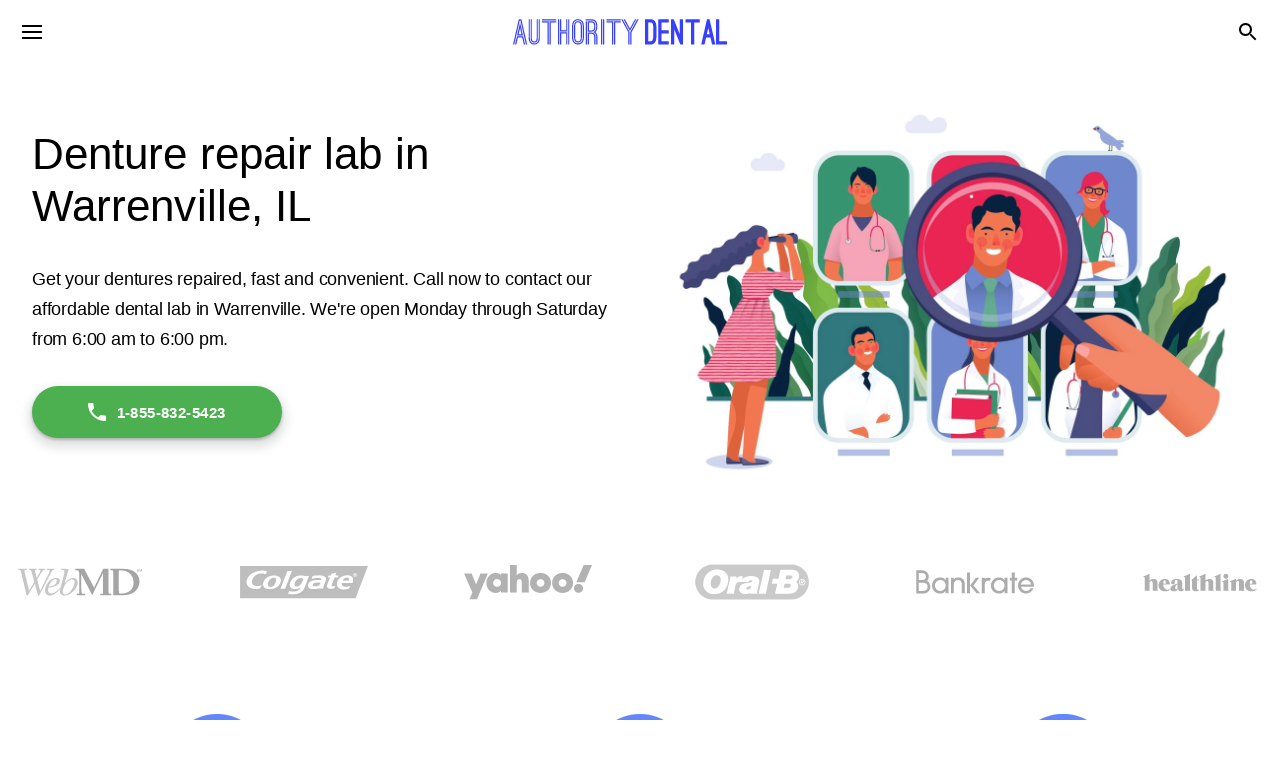

--- FILE ---
content_type: text/html; charset=UTF-8
request_url: https://www.authoritydental.org/denture-repair/il/warrenville
body_size: 46733
content:
<!DOCTYPE html><html lang="en"><head><meta charSet="utf-8"/><meta http-equiv="x-ua-compatible" content="ie=edge"/><meta name="viewport" content="width=device-width, initial-scale=1, shrink-to-fit=no"/><meta name="generator" content="Gatsby 4.25.9"/><meta data-react-helmet="true" name="description" content="Dentures damaged? Our skilled dental lab technicians in Warrenville offer fast and affordable denture repairs. Walk-in today or call now (855) 832-5423"/><meta data-react-helmet="true" property="og:site_name" content="Authority Dental"/><meta data-react-helmet="true" property="og:locale" content="en_US"/><meta data-react-helmet="true" property="og:type" content="article"/><meta data-react-helmet="true" property="og:url"/><meta data-react-helmet="true" property="og:title" content="DENTURE REPAIR LAB in Warrenville, IL | Denture repair lab near me | Authority Dental"/><meta data-react-helmet="true" property="og:description" content="Dentures damaged? Our skilled dental lab technicians in Warrenville offer fast and affordable denture repairs. Walk-in today or call now (855) 832-5423"/><meta data-react-helmet="true" property="og:image"/><meta data-react-helmet="true" property="article:published_time"/><meta data-react-helmet="true" property="article:modified_time"/><meta data-react-helmet="true" property="article:author" content="https://www.facebook.com/authoritydental.org"/><meta data-react-helmet="true" name="twitter:site" value="@authoritydental"/><meta data-react-helmet="true" name="twitter:creator" content="@authoritydental"/><meta data-react-helmet="true" name="twitter:card" content="summary_large_image"/><meta data-react-helmet="true" name="twitter:title" content="DENTURE REPAIR LAB in Warrenville, IL | Denture repair lab near me | Authority Dental"/><meta data-react-helmet="true" name="twitter:description" content="Dentures damaged? Our skilled dental lab technicians in Warrenville offer fast and affordable denture repairs. Walk-in today or call now (855) 832-5423"/><meta data-react-helmet="true" name="twitter:image"/><style data-href="/styles.31b4e9a33cb1793a2da7.css" data-identity="gatsby-global-css">:root{--viewport:100%;--max-post-width:800px;--max-post-with-toc-width:1280px;--max-page-width:1280px;--font-primary:"Open Sans",sans-serif;--font-secondary:"DM Serif Display",sans-serif;--white:#fff;--light:#f9f9f9;--black:#000;--dark:#222;--gray-1:#727272;--gray-2:#ddd;--gray-3:#dadce0;--gray-4:#80868b;--gray-5:#f1f3f4;--gray-6:#f3f6fc;--gray-7:#666;--gray-8:#eee;--gray-9:#e4e6eb;--green:#4caf50;--yellow-3:#ffe825;--blue:#3740ff;--blue-2:#1743a6;--blue-light:#355bc3;--blue-light-2:#f3f6ff;--tonal:#c4ffcf;--error-1:#ff0a0a;--error-2:#ffcece;--line-height-base:30px;--line-height-1:52px;--line-height-2:32px;--line-height-3:20px;--line-height-sm:1.2;--line-height-m:1.4;--size:16px;--size-x2:32px;--size-x3:48px;--size-x4:64px;--size-x5:80px;--size-x6:96px;--size-x7:112px;--size-x8:128px;--font-size-base:1rem;--font-size-1:12px;--font-size-2:14px;--font-size-3:16px;--font-size-4:18px;--font-size-5:20px;--font-size-6:22px;--font-size-7:24px;--font-size-8:26px;--font-size-9:28px;--font-size-10:30px;--font-size-11:36px;--font-size-12:40px;--font-size-13:44px}@font-face{font-display:swap;font-family:Open Sans;font-style:normal;font-weight:400;src:url(/static/open-sans-v20-latin-regular-2a947e89d2e241121d6ff1707534e412.woff2);src:local("Open Sans") url(/static/open-sans-v20-latin-regular-2a947e89d2e241121d6ff1707534e412.woff2) format("woff2"),url(/static/open-sans-v20-latin-regular-fcc115e3c4b25a4d6c4c2d3adcad1cf4.woff) format("woff")}@font-face{font-display:swap;font-family:Open Sans;font-style:normal;font-weight:700;src:url(/static/open-sans-v20-latin-700-55397be74c642720aa7522ccf0de4626.woff2);src:local("Open Sans"),url(/static/open-sans-v20-latin-700-55397be74c642720aa7522ccf0de4626.woff2) format("woff2"),url(/static/open-sans-v20-latin-700-932b6d74bc5c83b3b1232806a72205d3.woff) format("woff")}@font-face{font-display:swap;font-family:"DM Serif Display";font-style:normal;font-weight:400;src:url(/static/DMSerifDisplay-d0c966dfa3d88058f843a171ebe4d8ca.woff2) format("woff2"),url(/static/DMSerifDisplay-732a481ea79d81fa4dba0d8d565634a7.woff) format("woff")}*,:after,:before{box-sizing:inherit;margin:0;padding:0}body,html{height:100%}html{box-sizing:border-box}body{color:var(--dark);font-family:var(--font-primary);font-size:1.125rem;letter-spacing:.005rem;line-height:var(--line-height-base)}body,h1,h2,h3,h4,h5,h6,ol,p,ul{font-weight:400}img{height:auto;max-width:100%}a:link,a:visited{color:var(--blue);text-decoration:none;word-break:break-word}a:active,a:hover{color:var(--blue);text-decoration:underline}#___gatsby,#gatsby-focus-wrapper{height:100%}#gatsby-focus-wrapper{display:flex;flex-direction:column}p{color:var(--black);font-family:var(--font-primary);letter-spacing:-.2px;margin:var(--size-x2) 0}.heading--1,.heading--2,.heading--3,h4,h5,h6{letter-spacing:.005rem}h4,h5,h6{font-size:var(--font-size-base);line-height:var(--line-height-base);margin:var(--size) 0}.heading--1,h1{color:var(--black);font-family:var(--font-secondary);font-size:30px;line-height:38px;margin-bottom:var(--size-x2);margin-top:0}@media (min-width:481px){.heading--1,h1{font-size:var(--font-size-13);line-height:var(--line-height-1)}}.heading--2,h2{color:var(--black);line-height:var(--line-height-2);margin-bottom:var(--size-x2);margin-top:var(--size-x4)}.heading--2,.heading--3,h2,h3{font-family:var(--font-primary);font-size:var(--font-size-7);font-weight:700}.heading--3,h3{color:var(--gray-1);line-height:var(--line-height-base);margin-bottom:var(--size);margin-top:var(--size-x3)}.heading--1,.heading--2,.heading--3{margin:var(--size) 0}.heading-with-anchor:before{content:"";display:block;height:64px;margin-top:-64px;pointer-events:none;visibility:hidden}.font-size-sm{color:var(--gray-1);font-size:var(--font-size-1);line-height:var(--line-height-sm)}.line-height-m{line-height:var(--line-height-m)}.line-height-3{line-height:var(--line-height-3)}.letter-spacing-1{letter-spacing:.2px}.main{margin:0 auto}.main.author,.main.page{max-width:var(--max-page-width);width:100%}.main.page{padding:var(--size-x4) var(--size)}.main.author{padding:var(--size-x6) var(--size)}.main.post{padding:var(--size-x5) var(--size) var(--size) var(--size)}@media (min-width:769px){.main.post{padding:var(--size-x2) var(--size)}}.d-block{display:block}.d-flex{display:flex}.flex-direction-column{flex-direction:column}.flex-direction-row{flex-direction:row}.align-items-start{align-items:flex-start}.align-items-center{align-items:center}.align-items-end{align-items:flex-end}.align-self-start{align-self:flex-start}.align-self-end{align-self:flex-end}.justify-content-start{justify-content:flex-start}.justify-content-end{justify-content:flex-end}.justify-content-center{justify-content:center}.justify-content-space-between{justify-content:space-between}.flex-center{align-items:center;display:flex;justify-content:center}.order-1{order:1}.order-2{order:2}.order-3{order:3}.post{width:100%}.post-header{margin-bottom:20px}.without-toc{margin:0 auto;max-width:var(--max-post-width)}.with-toc{margin:0 auto;max-width:var(--max-post-with-toc-width)}.with-toc .breadcrumbs-container,.with-toc .post-header{display:block}.with-toc .post-container{display:block;position:relative}.with-toc .breadcrumbs-container .breadcrumbs,.with-toc .post-content,.with-toc .post-header-content{margin:0 auto;max-width:var(--max-post-width);width:100%}.with-toc .breadcrumbs-container .breadcrumbs{margin-bottom:var(--size)}@media (min-width:1025px){.with-toc .breadcrumbs-container,.with-toc .post-container,.with-toc .post-header{-moz-column-gap:48px;column-gap:48px;display:grid;grid-template-columns:1fr 250px}}.accordions{border-radius:4px;margin:var(--size-x3) auto;max-width:var(--max-post-width)}.accordion{background-color:var(--light);border-radius:0;position:relative}.accordion:first-child{border-top-left-radius:24px;border-top-right-radius:24px}.accordion:last-child{border-bottom-left-radius:24px;border-bottom-right-radius:24px}.accordion:not(:first-child):before{background-color:#fff;content:"";height:1px;left:0;opacity:1;position:absolute;right:0;top:-1px}.accordion__question{align-items:center;background-color:transparent;border:none;cursor:pointer;display:flex;min-height:48px;outline:none;padding:0 16px;transition:background-color .15s cubic-bezier(.4,0,.2,1) 0ms;width:100%}.accordion__question__heading{color:var(--black);display:flex;flex-grow:1;font-size:1.125rem;font-weight:400;margin:12px 0;text-align:left;-webkit-user-select:none;-moz-user-select:none;user-select:none}.accordion__question__icon-wrapper{align-items:center;border-radius:50%;color:rgba(0,0,0,.54);display:flex;flex:0 0 auto;font-size:1.5rem;justify-content:center;margin-right:-12px;overflow:visible;padding:12px;text-align:center}.accordion__question__icon-label{align-items:center;display:flex;justify-content:center;width:100%}.accordion__question__icon{fill:rgba(0,0,0,.54);display:inline-block;flex-shrink:0;font-size:1.5rem;height:1em;-webkit-user-select:none;-moz-user-select:none;user-select:none;width:1em}.accordion__answer{max-height:0;overflow:hidden;padding:0 16px}.accordion.accordion__active .accordion__question__icon{transform:rotate(180deg)}.accordion.accordion__active .accordion__answer{max-height:500px;padding:8px 16px 16px}.accordion__details p:first-of-type{margin-top:0}.accordion__details p:last-of-type{margin-bottom:0}.common-icon{fill:currentColor;display:inline-block;flex-shrink:0;font-size:1.5rem;height:1em;transition:transform .15s cubic-bezier(.4,0,.2,1) 0ms;-webkit-user-select:none;-moz-user-select:none;user-select:none;width:1em}.common-icon--in-button{height:22px;margin-left:-4px;margin-right:8px;width:22px}.common-icon--in-button svg{font-size:22px}ul:not([class]){list-style:none;margin:32px 0;padding-left:32px;position:relative}ul:not([class])>li{font-size:1.125rem;margin-bottom:8px}ul:not([class])>li:before{background:var(--dark);border-radius:50%;content:"";height:8px;left:0;margin:12px 0 0;position:absolute;width:8px}ul:not([class])>li>p{margin:0}ol:not([class]){counter-reset:orderedList;list-style:none;margin:32px 0;padding-left:32px;position:relative}ol:not([class])>li{font-size:1.125rem;margin-bottom:8px}ol:not([class])>li:before{color:var(--dark);content:counter(orderedList) ".";counter-increment:orderedList;left:0;position:absolute}.list-style-none{list-style:none}.paper{background-color:var(--white);border:1px solid rgba(0,0,0,.12);border-radius:4px;transition:box-shadow .3s cubic-bezier(.4,0,.2,1) 0ms}.paper:hover{box-shadow:0 2px 1px -1px rgba(0,0,0,.2),0 1px 1px 0 rgba(0,0,0,.14),0 1px 3px 0 rgba(0,0,0,.12)}.c-white{color:var(--white)}.c-black{color:var(--black)}.c-dark{color:var(--dark)}.c-gray-1{color:var(--gray-1)}.pointer{cursor:pointer}.w-50{width:50%!important}.w-70{width:70%!important}.w-80{width:80%!important}.w-100{width:100%!important}.max-w-600{max-width:600px}.max-w-800{max-width:800px}.mr-1{margin-right:16px}.mr-2{margin-right:32px}.mt-0{margin-top:0}.mt-1{margin-top:16px}.mt-2{margin-top:32px}.mt-3{margin-top:48px}.mb-base{margin-bottom:10px}.mb-1{margin-bottom:16px}.mb-2{margin-bottom:32px}.mb-3{margin-bottom:48px}.mb-4{margin-bottom:64px}.no-margin{margin:0!important}.m-0-auto{margin:0 auto}.ml-auto{margin-left:auto}.mr-auto{margin-right:auto}.mv-2{margin:32px 0}@media (min-width:769px){.mb-0--desktop{margin-bottom:0}.mb-1--desktop{margin-bottom:16px}.mb-2--desktop{margin-bottom:32px}.mb-3--desktop{margin-bottom:48px}.mb-4--desktop{margin-bottom:64px}.mb-5--desktop{margin-bottom:80px}.mb-6--desktop{margin-bottom:96px}.mb-7--desktop{margin-bottom:112px}.mb-8--desktop{margin-bottom:128px}.mt-0--desktop{margin-top:0}.mt-1--desktop{margin-top:16px}.mt-2--desktop{margin-top:32px}.mt-3--desktop{margin-top:48px}.mt-4--desktop{margin-top:64px}.mt-5--desktop{margin-top:80px}.mt-6--desktop{margin-top:96px}.mt-7--desktop{margin-top:112px}.mt-8--desktop{margin-top:128px}}@media (max-width:768px){.mb-0--mobile{margin-bottom:0}.mb-1--mobile{margin-bottom:16px}.mb-2--mobile{margin-bottom:32px}.mb-3--mobile{margin-bottom:48px}.mb-4--mobile{margin-bottom:64px}.mb-5--mobile{margin-bottom:80px}.mb-6--mobile{margin-bottom:96px}.mb-7--mobile{margin-bottom:112px}.mb-8--mobile{margin-bottom:128px}.mt-0--mobile{margin-top:0}.mt-1--mobile{margin-top:16px}.mt-2--mobile{margin-top:32px}.mt-3--mobile{margin-top:48px}.mt-4--mobile{margin-top:64px}.mt-5--mobile{margin-top:80px}.mt-6--mobile{margin-top:96px}.mt-7--mobile{margin-bottom:112px}.mt-8--mobile{margin-bottom:128px}}.p-1{padding:16px}.pl-2{padding-left:32px}.pt-1{padding-top:16px}.pt-sm{padding-top:8px}.pt-md{padding-top:24px}.pb-1{padding-bottom:16px}.py-xs{padding:3px 0}.pb-20{padding-bottom:20px}@media (min-width:769px){.pb-1--desktop{padding-bottom:16px!important}.pb-2--desktop{padding-bottom:32px!important}.pb-3--desktop{padding-bottom:48px!important}.pb-4--desktop{padding-bottom:64px!important}.pb-5--desktop{padding-bottom:80px!important}.pb-6--desktop{padding-bottom:96px!important}.pt-1--desktop{padding-top:16px!important}.pt-2--desktop{padding-top:32px!important}.pt-3--desktop{padding-top:48px!important}.pt-4--desktop{padding-top:64px!important}.pt-5--desktop{padding-top:80px!important}.pt-6--desktop{padding-top:96px!important}.pl-1--desktop{padding-left:16px!important}.pl-2--desktop{padding-left:32px!important}.pl-3--desktop{padding-left:48px!important}.pl-4--desktop{padding-left:64px!important}.pl-5--desktop{padding-left:80px!important}.pl-6--desktop{padding-left:96px!important}.pr-1--desktop{padding-right:16px!important}.pr-2--desktop{padding-right:32px!important}.pr-3--desktop{padding-right:48px!important}.pr-4--desktop{padding-right:64px!important}.pr-5--desktop{padding-right:80px!important}.pr-6--desktop{padding-right:96px!important}}@media (max-width:768px){.pb-1--mobile{padding-bottom:16px!important}.pb-2--mobile{padding-bottom:32px!important}.pb-3--mobile{padding-bottom:48px!important}.pb-4--mobile{padding-bottom:64px!important}.pb-5--mobile{padding-bottom:80px!important}.pb-6--mobile{padding-bottom:96px!important}.pt-1--mobile{padding-top:0!important}.pt-2--mobile{padding-top:32px!important}.pt-3--mobile{padding-top:48px!important}.pt-4--mobile{padding-top:64px!important}.pt-5--mobile{padding-top:80px!important}.pt-6--mobile{padding-top:96px!important}.pl-1--mobile{padding-left:16px!important}.pl-2--mobile{padding-left:32px!important}.pl-3--mobile{padding-left:48px!important}.pl-4--mobile{padding-left:64px!important}.pl-5--mobile{padding-left:80px!important}.pl-6--mobile{padding-left:96px!important}.pr-1--mobile{padding-right:16px!important}.pr-2--mobile{padding-right:32px!important}.pr-3--mobile{padding-right:48px!important}.pr-4--mobile{padding-right:64px!important}.pr-5--mobile{padding-right:80px!important}.pr-6--mobile{padding-right:96px!important}}.txt-uppercase{text-transform:uppercase}.txt-left{text-align:left}.txt-center{text-align:center}.txt-right{text-align:right}@media (min-width:769px){.txt-left--desktop{text-align:left}.txt-center--desktop{text-align:center}.txt-right--desktop{text-align:right}}@media (max-width:768px){.txt-left--mobile{text-align:left}.txt-center--mobile{text-align:center}.txt-right--mobile{text-align:right}}.font-size-1{font-size:var(--font-size-1)}.font-size-2{font-size:var(--font-size-2)}.font-size-3{font-size:var(--font-size-3)}.font-size-4{font-size:var(--font-size-4)}.font-size-5{font-size:var(--font-size-5)}.font-size-6{font-size:var(--font-size-6)}.font-size-7{font-size:var(--font-size-7)}.font-size-8{font-size:var(--font-size-8)}.font-size-9{font-size:var(--font-size-9)}.font-size-10{font-size:var(--font-size-10)}.font-size-11{font-size:var(--font-size-11)}.font-size-12{font-size:var(--font-size-12)}.font-size-13{font-size:var(--font-size-13)!important}.font-bold{font-family:var(--font-primary);font-weight:700}.no-underline,.no-underline:hover{text-decoration:none!important}.underline{text-decoration:underline!important}.Widgets-module--footer-widgets--05ea3{border-bottom:1px solid var(--gray-2);border-top:1px solid var(--gray-2)}.Widgets-module--widgets-container--84a66{-moz-column-gap:20px;column-gap:20px;display:grid;grid-template-columns:1fr;grid-template-rows:repeat(4,auto);margin:0 auto;max-width:var(--max-page-width);padding:40px 20px;row-gap:20px}.Widgets-module--widgets-container-disclaimer--41827{grid-column:1/-1;grid-row:4/span 1}.Widgets-module--widget-link-1--914fd{grid-column:1/-1;grid-row:1/span 1}.Widgets-module--widget-link-2--ce497{grid-column:1/-1;grid-row:2/span 1}.Widgets-module--widget-link-3--22e83{grid-column:1/-1;grid-row:3/span 1}@media (min-width:769px){.Widgets-module--widgets-container--84a66{grid-template-columns:repeat(24,1fr);grid-template-rows:none;row-gap:normal}.Widgets-module--widgets-container-disclaimer--41827{grid-column:16/span 9;grid-row:initial}.Widgets-module--widget-link-1--914fd{grid-column:1/span 5;grid-row:initial}.Widgets-module--widget-link-2--ce497{grid-column:6/span 5;grid-row:initial}.Widgets-module--widget-link-3--22e83{grid-column:11/span 5;grid-row:initial}}.Widgets-module--widget-link-list--afab3{list-style-type:none}.Widgets-module--widget-link-item--e69b5{color:var(--gray-7)!important;font-size:var(--font-size-base);letter-spacing:-.2px;line-height:22px;margin:0 0 18px;text-decoration:none!important}.Widgets-module--widget-link-item--e69b5:hover{color:var(--blue)}.Widgets-module--widget-title--cdac8{color:var(--gray-7);font-family:var(--font-primary);font-size:var(--font-size-4);font-weight:700;letter-spacing:-.2px;margin:var(--size-x2) 0 0 0}@media (min-width:769px){.Widgets-module--widget-title--cdac8{margin:0 0 var(--size-x2) 0}}.Widgets-module--widget-disclaimer--9bbf8{color:var(--gray-7);font-size:var(--font-size-base);letter-spacing:-.2px;line-height:22px;margin:0}.Logo-module--logolink--32f02{align-items:center;display:flex;height:100%;margin-right:40px;max-width:214px;width:100%}.Logo-module--logo--0c11b{height:27.3px;width:214px}@media (max-width:1024px){.Logo-module--logolink--32f02{margin-right:0}}.StandardFooter-module--footer-standard--0aad0{align-items:center;display:flex;justify-content:space-between;margin:0 auto;max-width:var(--max-page-width);padding:40px 20px}.StandardFooter-module--footer-standard-column--c099f,.StandardFooter-module--social-icons--9e4be,.StandardFooter-module--social-icons--9e4be a{align-items:center;display:flex}@media (max-width:1024px){.StandardFooter-module--footer-standard--0aad0,.StandardFooter-module--footer-standard-column--c099f{flex-direction:column}.StandardFooter-module--footer-standard-column--c099f:not(:last-child),.StandardFooter-module--logolink--51188{margin-bottom:40px}}.Footer-module--footer--61fe5{margin-top:auto}.PostFooter-module--post-footer--8d57e{display:block}.PostFooter-module--post-footer-content--b4302{margin:0 auto;max-width:var(--max-post-width);width:100%}.PostFooter-module--post-info--049bc{color:var(--gray-1);font-size:var(--font-size-base);line-height:22px;margin:0}@media (min-width:1025px){.PostFooter-module--post-footer--8d57e{-moz-column-gap:48px;column-gap:48px;display:grid;grid-template-columns:1fr 250px}}@keyframes Algolia-module--animateOpacity--e98d9{0%{opacity:0}to{opacity:1}}.Algolia-module--backdrop--70556{animation-duration:.25s;animation-name:Algolia-module--animateOpacity--e98d9;animation-timing-function:cubic-bezier(.4,0,.2,1) 0ms;background:rgba(0,0,0,.3);height:100vh;left:0;position:fixed;top:0;width:100vw;z-index:115}.Algolia-module--searchbar--ae7c3{background-color:var(--white);display:flex;flex-direction:column;left:0;position:fixed;top:-150%;transition:top .4s cubic-bezier(.4,0,.2,1) 0ms;width:100vw;z-index:140}.Algolia-module--active--e5c02{top:0;transition:top .2s cubic-bezier(.4,0,.2,1) 0ms}.Algolia-module--header--7c0e0{align-items:center;background-color:var(--white);border-bottom:1px solid var(--gray-3);display:flex;height:64px;position:relative;width:100%;z-index:140}.Algolia-module--searchbutton--0a567{background-color:var(--white);border:none;cursor:pointer;height:100%;outline:none;text-align:left;width:60px;z-index:10}.Algolia-module--form--132a5{align-items:center;display:flex;height:100%;width:100%;z-index:10}.Algolia-module--input--11e4c{align-items:center;border:none;color:var(--dark);display:flex;font-family:var(--font-primary);font-size:18px;height:100%;outline:none;width:100%}.Algolia-module--input--11e4c::-moz-placeholder{font-size:15px}.Algolia-module--input--11e4c::placeholder{font-size:15px}.Algolia-module--clear--aba00{animation-duration:.25s;animation-name:Algolia-module--animateOpacity--e98d9;animation-timing-function:cubic-bezier(.4,0,.2,1) 0ms;background-color:var(--white);border:none;cursor:pointer;height:100%;max-width:64px;min-width:64px;outline:none;width:100%}@media (min-width:1301px){.Algolia-module--clear--aba00{padding-right:45px}}.Algolia-module--results--ac9bb{background:rgba(0,0,0,.3);left:0;position:fixed;top:64px;width:100vw;z-index:120}.Algolia-module--results--ac9bb div[class=ais-Hits]{background-color:var(--white)}.Algolia-module--results-empty--5c175{align-items:center;background-color:var(--white);color:var(--gray-4);display:flex;height:56px;line-height:56px;margin:0;padding:0 var(--size)}.Algolia-module--results-link--eff6f,.Algolia-module--results-link--eff6f:link,.Algolia-module--results-link--eff6f:visited{align-items:center;color:var(--gray-4);display:flex;height:56px;line-height:56px;padding:0 var(--size);text-decoration:none;vertical-align:middle}.Algolia-module--results-link--eff6f:hover,.Algolia-module--results-link--eff6f:link:hover,.Algolia-module--results-link--eff6f:visited:hover{background-color:var(--gray-5)}.Algolia-module--results-link-text--86ee6{font-size:15px;overflow:hidden;padding-left:var(--size);text-overflow:ellipsis;white-space:nowrap}.MenuItem-module--menu-item--6261e{background-color:transparent;border:none;color:var(--black);cursor:pointer;font-family:var(--font-primary);font-size:15px;font-weight:300;height:calc(100% - 2px);letter-spacing:.02857em;line-height:15px;padding:0 18px;text-decoration:none!important;text-transform:none;transition:background-color .25s cubic-bezier(.4,0,.2,1) 0ms,color .25s cubic-bezier(.4,0,.2,1) 0ms}.MenuItem-module--menu-item--6261e:link,.MenuItem-module--menu-item--6261e:visited{color:var(--black);white-space:nowrap;word-break:normal}.MenuItem-module--menu-item--6261e:active{color:var(--dark)}.MenuItem-module--menu-item--6261e:hover{background-color:var(--light);color:var(--dark)}.MenuItem-module--active--d00ce{position:relative}.MenuItem-module--active--d00ce:after{background:var(--blue);bottom:0;content:"";height:4px;left:18px;position:absolute;right:18px}.Nav-module--toolbar--db05e{display:grid;grid-template-columns:64px 1fr 64px;height:100%}.Nav-module--logolink--4e60f{grid-column:2/3;justify-self:center}.Nav-module--menu--5f473{display:none}.Nav-module--col--8a731{align-items:center;display:flex}.Nav-module--search-button--664b1{background-color:transparent;border:none;cursor:pointer;height:100%;margin-left:auto;max-width:64px;min-width:64px;outline:none;transition:background-color .25s cubic-bezier(.4,0,.2,1) 0ms;width:100%}.Nav-module--search-button--664b1:hover{background-color:rgba(0,0,0,.04)}@media (min-width:1301px){.Nav-module--toolbar--db05e{align-items:center;display:flex;height:100%;justify-content:space-between;margin:0 auto;padding:0 20px;width:100%}.Nav-module--logolink--4e60f{justify-self:unset}.Nav-module--menu--5f473{display:flex;height:100%;justify-content:space-between;width:100%}}.Header-module--header--10b25{background-color:var(--white);height:64px;left:0;position:fixed;right:0;top:0;transform:translateY(0);transition:box-shadow .25s cubic-bezier(.4,0,.2,1) 0ms,transform 225ms cubic-bezier(0,0,.2,1) 0ms,visibility 225ms cubic-bezier(0,0,.2,1) 0ms;visibility:visible;width:100%;z-index:110}.Header-module--elevation--aff14{box-shadow:0 2px 4px -2px hsla(0,0%,69%,.5)}.Header-module--hidden-scroll--da579{transform:translateY(-64px);transition:transform 225ms cubic-bezier(0,0,.2,1) 0ms,visibility 225ms cubic-bezier(0,0,.2,1) 0ms;visibility:hidden}@media (min-width:641px){.Header-module--header--10b25{width:var(--viewport)}}@keyframes Backdrop-module--animateOpacity--7fc1b{0%{opacity:0}to{opacity:1}}.Backdrop-module--backdrop--c5df7{animation-duration:225ms;animation-name:Backdrop-module--animateOpacity--7fc1b;animation-timing-function:cubic-bezier(0,0,.2,1) 0ms;background:rgba(0,0,0,.5);height:100vh;left:0;position:fixed;top:0;width:100%;z-index:112}@media (min-width:1025px){.Backdrop-module--backdrop--c5df7{z-index:110}}@keyframes Sidebar-module--open--47e8b{0%{transform:translateX(-350px)}to{transform:translateX(0)}}.Sidebar-module--sidebar--0787e{animation-duration:225ms;animation-name:Sidebar-module--open--47e8b;animation-timing-function:cubic-bezier(0,0,.2,1) 0ms;background-color:var(--white);box-shadow:0 8px 10px -5px rgba(0,0,0,.2),0 16px 24px 2px rgba(0,0,0,.14),0 6px 30px 5px rgba(0,0,0,.12);display:flex;flex:1 0 auto;flex-direction:column;height:100%;left:0;outline:0;overflow-y:auto;position:fixed;right:auto;top:0;width:280px;z-index:1200}.Sidebar-module--header--769ae{align-items:center;border-bottom:1px solid #d8d8d8;display:flex;height:64px;justify-content:center;padding-left:20px}.Sidebar-module--list--0b266{list-style:none;padding:0}.Sidebar-module--item--b0199:hover{background-color:rgba(0,0,0,.04)}.Sidebar-module--item-link--5d31b,.Sidebar-module--item-link--5d31b:link,.Sidebar-module--item-link--5d31b:visited{color:var(--dark);display:block;font-weight:700;letter-spacing:-.2px;margin:0;padding:13px 20px;text-decoration:none}.Sidebar-module--item-link--5d31b:hover{color:var(--black)}@media (min-width:1301px){.Sidebar-module--sidebar--0787e{width:310px}}.Toggler-module--toggler--2dc8d{background-color:transparent;border:none;cursor:pointer;height:64px;max-width:64px;outline:none;transition:background-color .25s cubic-bezier(.4,0,.2,1) 0ms;width:100%}.Toggler-module--toggler--2dc8d:hover{background-color:rgba(0,0,0,.04)}.Drawer-module--drawer--3cba8{display:block}@media (min-width:1301px){.Drawer-module--drawer--3cba8{display:none}}.DesktopAd-module--container--60761{display:none}@media (min-width:1025px){.DesktopAd-module--container--60761{background-color:var(--gray-2);display:flex;height:278px;margin-top:var(--size-x4);padding:var(--size-x2) 0 var(--size-x2) 0;width:100%}}.Author-module--author--e050a{align-items:center;display:flex;flex-direction:column}.Author-module--avatar--ceadc{border-radius:50%;height:128px;width:128px}.Author-module--socials--8f641:active,.Author-module--socials--8f641:hover{fill:var(--blue)}@media (min-width:769px){.Author-module--avatar--ceadc{height:340px;width:340px}}.AdUnit-module--container--557a5{position:relative}.AdUnit-module--container--557a5:before{color:var(--gray-1);content:"Advertisement";font-size:var(--font-size-1);left:50%;position:absolute;top:-30px;transform:translateX(-50%)}.AdUnit-module--inner-container--28c79{height:100%;position:relative}@media (min-width:1025px){.AdUnit-module--container--557a5,.AdUnit-module--container--557a5:before,.AdUnit-module--inner-container--28c79,.AdUnit-module--ins-box--e11c7{display:none}}.AuthorAvatar-module--avatar--5b2e9{border-radius:50%;height:62px;width:62px}.Headings-module--authors--3cdf1{display:flex;flex-direction:column;gap:24px;width:100%}.Headings-module--author-info-box--439e2{-moz-column-gap:var(--size);column-gap:var(--size);display:flex}.Headings-module--author-links--28d6a{align-items:center;display:flex}.Headings-module--description--53069{color:var(--gray-1);display:flex;flex-direction:column;font-size:var(--font-size-2);justify-content:center;line-height:22px;margin:0;row-gap:6px}.Headings-module--avatar--457d7{border-radius:50%;height:62px;width:62px}.Headings-module--link--89105{background-color:transparent;border:none;cursor:pointer;font-family:var(--font-primary);font-size:var(--font-size-2);letter-spacing:-.2px;line-height:22px;outline:none}.Headings-module--link--89105,.Headings-module--link--89105:link,.Headings-module--link--89105:visited{color:var(--gray-1);text-decoration:none}.Headings-module--link--89105:active,.Headings-module--link--89105:hover{color:var(--blue);text-decoration:underline}@media (min-width:1025px){.Headings-module--authors--3cdf1{flex-direction:row}}.Toc-module--toc-nav--05ebd{display:none}@media (min-width:1201px){.Toc-module--toc-nav--05ebd{display:flex;flex-direction:column;height:calc(100vh - 64px);margin-top:-64px;padding-top:64px;position:sticky;top:0;width:100%}.Toc-module--container--a4e86{border-left:1px solid var(--gray-2);padding-left:var(--size)}.Toc-module--title--dbafe{font-family:var(--font-primary);font-size:1rem;font-weight:700;text-align:left}.Toc-module--list--31785{list-style:none;margin:var(--size) 0}.Toc-module--item--f9248{margin:8px 0}.Toc-module--link--e79dc{display:block;font-size:1rem;overflow:hidden;text-overflow:ellipsis;white-space:nowrap;width:100%}.Toc-module--link--e79dc:active,.Toc-module--link--e79dc:hover,.Toc-module--link--e79dc:link,.Toc-module--link--e79dc:visited{text-decoration:none}.Toc-module--link--e79dc:link,.Toc-module--link--e79dc:visited{color:var(--black)}.Toc-module--link--e79dc:active,.Toc-module--link--e79dc:hover{color:var(--blue)}.Toc-module--active--9f33a{position:relative}.Toc-module--active--9f33a:before{background-color:var(--blue);content:"";display:block;height:var(--size-x2);left:-18px;position:absolute;top:50%;transform:translateY(-50%);width:3px}}.Breadcrumbs-module--breadcrumbs--173fc{align-items:center;display:flex;flex-wrap:wrap;margin-bottom:var(--size);min-height:30px}.Breadcrumbs-module--divider--40a1f{color:var(--gray-1);margin:0 8px}.Breadcrumbs-module--link--cf777,.Breadcrumbs-module--link--cf777:link,.Breadcrumbs-module--link--cf777:visited{color:var(--gray-1);font-size:var(--font-size-2);margin:0;text-decoration:none}.Breadcrumbs-module--link--cf777:hover{text-decoration:underline}.Image-module--image-caption--e3d3f{color:var(--gray-1);font-size:var(--font-size-2);margin-top:0;text-align:center}.Image-module--image-caption--e3d3f a:link,.Image-module--image-caption--e3d3f a:visited{color:var(--gray-1)}.Card-module--card--ade58{display:grid;grid-template-rows:auto 1fr auto;height:100%}.Card-module--card--ade58:hover{box-shadow:0 3px 3px -2px rgba(0,0,0,.2),0 3px 4px 0 rgba(0,0,0,.14),0 1px 8px 0 rgba(0,0,0,.12)}.Card-module--header--7d99d{align-items:center;-moz-column-gap:var(--size);column-gap:var(--size);display:grid;grid-template-columns:40px 1fr;padding:var(--size)}.Card-module--content--c403e{cursor:pointer}.Card-module--footer--a90e7{cursor:pointer;padding:var(--size) var(--size) 24px var(--size)}.Card-module--avatar--6b0be{border-radius:50%;height:40px;width:40px}.Card-module--card-image--66fce{height:auto;max-width:100%;padding:0 16px;width:100%}.Card-module--card-image--66fce img{margin:0 auto;max-width:calc(100% - 32px)}.Card-module--link--32861{text-decoration:none!important}.Card-module--card-title--76206{font-size:18px;font-weight:700;margin:0}.Card-module--card-author--4bd80{color:var(--gray-1);font-size:var(--font-size-3);line-height:22px;margin:0}.Card-module--card-subtitle--bdde8{color:#222;font-size:var(--font-size-3);line-height:22px;margin:0}.Cards-module--container--37b41{display:grid;gap:20px;grid-template-columns:1fr;margin:20px 0;width:100%}@media (min-width:865px){.Cards-module--container--37b41{grid-template-columns:repeat(2,1fr)}.Cards-module--min-height--5e80c{min-height:460px}}@media (min-width:1264px){.Cards-module--container--37b41{grid-template-columns:repeat(3,1fr)}}.Comment-module--comment--5780f{align-items:center;display:flex;flex-direction:column;margin:var(--size-x3) 0;padding:var(--size-x2)}.Comment-module--comment--5780f:after{clear:both;content:".";display:block;height:0;visibility:hidden}.Comment-module--avatar--6d6ad{border-radius:50%;height:62px;width:62px}.Comment-module--author-info--24467{font-family:var(--font-primary);font-weight:700;margin:0;margin-top:var(--size);text-align:center}.Comment-module--author-comment--cc61a{margin:0;margin-top:var(--size);text-align:left;text-align:center}@media (min-width:481px){.Comment-module--comment--5780f{align-items:normal;-moz-column-gap:var(--size);column-gap:var(--size);display:grid;flex-direction:row;grid-template-columns:62px 1fr}.Comment-module--author-comment--cc61a,.Comment-module--author-info--24467{margin:0;text-align:initial}}.Comparison-module--comparison--b067c{border:1px solid rgba(0,0,0,.12);display:grid;grid-template-columns:1fr;margin:var(--size-x3) 0}.Comparison-module--item--7d15f{align-items:baseline;display:flex;padding:8px 16px}.Comparison-module--list--d8822{list-style:none;padding-bottom:8px;padding-top:8px}.Comparison-module--left-col--ff5ab{border-bottom:1px solid rgba(0,0,0,.12);border-right:none}.Comparison-module--right-col--ac919{background-color:var(--light)}@media (min-width:769px){.Comparison-module--comparison--b067c{grid-template-columns:1fr 1fr}.Comparison-module--left-col--ff5ab{border-bottom:none;border-right:1px solid rgba(0,0,0,.12)}}.Button-module--button--c17ef{align-items:center;border:none;border-radius:50px;color:var(--white);cursor:pointer;display:inline-flex;font-family:var(--font-primary);font-size:.9375rem;font-weight:700;justify-content:center;letter-spacing:.02857em;line-height:1;text-decoration:none;transition:background-color .25s cubic-bezier(.4,0,.2,1) 0ms,box-shadow .25s cubic-bezier(.4,0,.2,1) 0ms,border .25s cubic-bezier(.4,0,.2,1) 0ms;white-space:nowrap}.Button-module--button--c17ef:link,.Button-module--button--c17ef:visited{color:var(--white)}.Button-module--button--c17ef:active,.Button-module--button--c17ef:hover,.Button-module--button--c17ef:link,.Button-module--button--c17ef:visited{text-decoration:none}.Button-module--primary-outlined--1b784,.Button-module--secondary-outlined--e3f51{border:1px solid rgba(0,0,0,.23)}.Button-module--primary-contained--01d1a{background-color:var(--green);height:52px;min-width:250px;padding:0 20px}.Button-module--primary-contained--01d1a,.Button-module--primary-contained--01d1a:hover{box-shadow:none;box-shadow:0 2px 3px 0 rgba(60,64,67,.3),0 6px 10px 4px rgba(60,64,67,.15);color:var(--white)}.Button-module--primary-contained--01d1a:hover{background-color:#46a44a}.Button-module--primary-outlined--1b784{background-color:transparent;border-color:var(--black)}.Button-module--primary-text-dark--4ddfa{font-size:1.125rem;font-weight:400;justify-content:flex-start;letter-spacing:-.2px}.Button-module--primary-text-dark--4ddfa,.Button-module--primary-text-dark--4ddfa:link,.Button-module--primary-text-dark--4ddfa:visited{background-color:transparent;color:var(--black)}.Button-module--primary-text-dark--4ddfa:hover{text-decoration:underline}.Button-module--secondary-contained--4220f{background-color:var(--blue);box-shadow:none;color:var(--white);height:52px;min-width:250px;padding:0 20px}.Button-module--secondary-contained--4220f:link,.Button-module--secondary-contained--4220f:visited{color:var(--white)}.Button-module--secondary-contained--4220f:hover{background-color:var(--blue);box-shadow:none}.Button-module--secondary-tonal--5eaae{background-color:var(--tonal);box-shadow:none;color:var(--dark);height:52px;min-width:250px;padding:0 20px}.Button-module--secondary-tonal--5eaae:link,.Button-module--secondary-tonal--5eaae:visited{color:var(--dark)}.Button-module--secondary-tonal--5eaae:hover{background-color:var(--tonal);box-shadow:none}.Button-module--secondary-outlined--e3f51{background-color:transparent;border-color:var(--blue);color:var(--blue);height:52px;min-width:250px;padding:0 20px}.Button-module--secondary-outlined--e3f51:link,.Button-module--secondary-outlined--e3f51:visited{color:var(--blue)}.Button-module--secondary-outlined--e3f51:hover{background-color:rgba(0,0,0,.04)}.Button-module--secondary-text--96455{color:var(--blue);height:42px}.Cta-module--cta--d5e7d{align-items:center;background-color:var(--gray-6);border:0;border-radius:24px;display:flex;flex-direction:column;margin:var(--size-x3) auto;max-width:var(--max-post-width);padding:var(--size-x3) var(--size-x2)}.Cta-module--cta--d5e7d:hover{box-shadow:0 0}.Cta-module--cta--d5e7d p:first-of-type{margin-top:0}.DentistsCollection-module--avatar--4dcbc{border-radius:50%;height:160px;width:160px}.DentistsCollection-module--collection--f9db7{display:grid;gap:var(--size-x2);grid-auto-rows:auto;grid-template-columns:1fr}.DentistsCollection-module--collection--f9db7 p{margin:0}.DentistsCollection-module--dentist--56c85{align-items:center;display:flex;flex-direction:column}.DentistsCollection-module--link--4d301{background-color:transparent;border:none;color:var(--dark);cursor:pointer;font-family:var(--font-primary);font-size:1.125rem;letter-spacing:-.2px;line-height:var(--line-height-base);margin-top:24px;outline:none}.DentistsCollection-module--link--4d301,.DentistsCollection-module--link--4d301:active,.DentistsCollection-module--link--4d301:hover,.DentistsCollection-module--link--4d301:link,.DentistsCollection-module--link--4d301:visited{text-decoration:none}@media (min-width:865px){.DentistsCollection-module--collection--f9db7{grid-template-columns:repeat(4,1fr)}}.Divider-module--divider--01f8c{display:block;margin:0;padding:0}.Divider-module--regular--44fc9{position:relative}.Divider-module--regular--44fc9:after{background-color:var(--gray-2);content:"";height:1px;left:0;position:absolute;right:0;top:50%;transform:translateY(-50%);width:100%}@media (max-width:768px){.Divider-module--mobile-16--3bb55{height:var(--size)}.Divider-module--mobile-32--f0ce9{height:var(--size-x2)}.Divider-module--mobile-48--1cf51{height:var(--size-x3)}.Divider-module--mobile-64--fbc93{height:var(--size-x4)}.Divider-module--mobile-80--f3bdf{height:var(--size-x5)}.Divider-module--mobile-96--12e6b{height:var(--size-x6)}}@media (min-width:769px){.Divider-module--desktop-16--e72e0{height:var(--size)}.Divider-module--desktop-32--72d9e{height:var(--size-x2)}.Divider-module--desktop-48--4dd15{height:var(--size-x3)}.Divider-module--desktop-64--41958{height:var(--size-x4)}.Divider-module--desktop-80--81a56{height:var(--size-x5)}.Divider-module--desktop-96--cf6a8{height:var(--size-x6)}}.GridList-module--grid--3508c{display:grid;gap:var(--size-x2);grid-auto-rows:1fr;grid-template-columns:repeat(1,1fr)}@media (min-width:769px){.GridList-module--grid--3508c{grid-template-columns:repeat(3,1fr)}}.HeroV3-module--hero-v3--cacad{left:50%;position:relative;transform:translateX(-50%)}.HeroV3-module--hero-v3--cacad:before{background-position:50%;background-repeat:no-repeat;background-size:cover;content:"";height:100%;left:0;position:absolute;top:0;width:100%;z-index:-1}.HeroV3-module--container--955c3{align-items:center;display:flex;height:100%;justify-content:center;margin:0 auto;max-width:var(--max-page-width);width:100%}.HeroV3-module--content--4a248{max-width:700px}.HeroV3-module--content-description--73fae{margin-top:0;text-align:center}.HeroV3-module--btn--ade33{justify-content:center}.HeroV3-module--breadcrumb-link-styles--c3bda,.HeroV3-module--breadcrumb-link-styles--c3bda:link,.HeroV3-module--breadcrumb-link-styles--c3bda:visited{color:var(--gray-1);font-size:var(--font-size-2);margin:0;text-decoration:none}.HeroV3-module--breadcrumb-link-styles--c3bda:hover{text-decoration:underline}.slick-slider{-webkit-touch-callout:none;-webkit-tap-highlight-color:transparent;box-sizing:border-box;height:auto;touch-action:pan-y;-webkit-user-select:none;-moz-user-select:none;user-select:none;-khtml-user-select:none}.slick-list,.slick-slider{display:block;position:relative}.slick-list{margin:0;overflow:hidden;padding:0}.slick-list:focus{outline:none}.slick-list.dragging{cursor:pointer;cursor:hand}.slick-slider .slick-list,.slick-slider .slick-track{transform:translateZ(0)}.slick-track{display:block;left:0;margin-left:auto;margin-right:auto;position:relative;top:0}.slick-track:after,.slick-track:before{content:"";display:table}.slick-track:after{clear:both}.slick-loading .slick-track{visibility:hidden}.slick-slide{display:none;float:left;height:100%;min-height:1px}[dir=rtl] .slick-slide{float:right}.slick-slide img{display:block}.slick-slide.slick-loading img{display:none}.slick-slide.dragging img{pointer-events:none}.slick-initialized .slick-slide{display:block}.slick-loading .slick-slide{visibility:hidden}.slick-vertical .slick-slide{border:1px solid transparent;display:block;height:auto}.slick-arrow.slick-hidden{display:none}.gatsby-image-wrapper-constrained{max-height:100%}@media (min-width:1025px){.slick-slider{height:600px}}.slick-next,.slick-prev{display:none!important}@media (min-width:1025px){.slick-next,.slick-prev{border:none;cursor:pointer;display:block!important;font-size:0;height:60px;line-height:0;opacity:.4;padding:0;position:absolute;top:50%;transform:translateY(-50%);width:60px;z-index:100}.slick-next,.slick-next:focus,.slick-next:hover,.slick-prev,.slick-prev:focus,.slick-prev:hover{background:#000;color:transparent;outline:none}.slick-next:focus:before,.slick-next:hover:before,.slick-prev:focus:before,.slick-prev:hover:before{opacity:1}.slick-next.slick-disabled:before,.slick-prev.slick-disabled:before{opacity:.25}.slick-next:before,.slick-prev:before{font-size:20px;line-height:1}.slick-prev{left:0}[dir=rtl] .slick-prev{left:auto;right:0}.slick-prev:before{content:url([data-uri])}[dir=rtl] .slick-prev:before{content:url([data-uri])}.slick-next{right:0}[dir=rtl] .slick-next{left:0;right:auto}.slick-next:before{content:url([data-uri])}[dir=rtl] .slick-next:before{content:url([data-uri])}}.slick-dotted.slick-slider{margin-bottom:30px}.slick-dots{bottom:0;display:block;list-style:none;margin:0;padding:0;position:absolute;text-align:center;width:100%}.slick-dots li{display:inline-block;margin:0 5px;padding:0;position:relative}.slick-dots li,.slick-dots li button{cursor:pointer;height:20px;width:20px}.slick-dots li button{background:transparent;border:0;color:transparent;display:block;font-size:0;line-height:0;outline:none;padding:5px}.slick-dots li button:focus,.slick-dots li button:hover{outline:none}.slick-dots li button:focus:before,.slick-dots li button:hover:before{opacity:1}.slick-dots li button:before{-webkit-font-smoothing:antialiased;-moz-osx-font-smoothing:grayscale;color:#000;content:"•";font-size:40px;height:20px;left:0;line-height:20px;opacity:.25;position:absolute;text-align:center;top:0;width:20px}.slick-dots li.slick-active button:before{color:#000;opacity:.75}@media (min-width:1025px){.slick-dots{bottom:30px}.ImageSlider-module--container--883b4{height:600px}.ImageSlider-module--container--883b4 img{-o-object-fit:contain!important;object-fit:contain!important}}.LocalGrid-module--grid--0486f{display:grid;gap:var(--size);grid-auto-rows:1fr;grid-template-columns:repeat(1,1fr);list-style:none}.LocalGrid-module--link--d0639{color:var(--dark)!important;font-size:var(--font-size-base);letter-spacing:-.2px;line-height:22px;margin:0 0 18px;text-decoration:none!important}@media (min-width:769px){.LocalGrid-module--grid--0486f{grid-template-columns:repeat(4,1fr)}}.Logotypes-module--logotypes--5df82{display:grid;gap:var(--size-x2);grid-template-columns:repeat(3,1fr);grid-template-rows:auto;list-style:none;margin:var(--size-x3) auto;max-width:var(--max-page-width);width:100%}.Logotypes-module--img--ab470{filter:grayscale(1);opacity:.35}@media (min-width:769px){.Logotypes-module--logotypes--5df82{gap:var(--size-x6);grid-template-columns:repeat(6,1fr)}}.MiniCards-module--minicards--1119c{display:grid;gap:20px;grid-template-columns:1fr;margin:0 auto;max-width:var(--max-page-width);width:100%}.MiniCards-module--minicard--31d6d{align-items:center;display:grid;gap:20px;grid-template-columns:100px 1fr;height:100%;padding:16px}.MiniCards-module--minicard--31d6d:hover{box-shadow:0 3px 3px -2px rgba(0,0,0,.2),0 3px 4px 0 rgba(0,0,0,.14),0 1px 8px 0 rgba(0,0,0,.12)}.MiniCards-module--content--f5f6e{display:flex;flex-direction:column}.MiniCards-module--minicard-subcategories--62cee{font-size:var(--font-size-3);line-height:22px}.MiniCards-module--link--caf8b,.MiniCards-module--link--caf8b:link,.MiniCards-module--link--caf8b:visited{color:var(--gray-1);font-size:14px;text-decoration:none;text-transform:uppercase}.MiniCards-module--link--caf8b:active,.MiniCards-module--link--caf8b:hover{color:var(--gray-1);text-decoration:underline}.MiniCards-module--subcategory-link--3f302,.MiniCards-module--subcategory-link--3f302:link,.MiniCards-module--subcategory-link--3f302:visited{color:var(--black);font-size:18px;text-decoration:none}.MiniCards-module--subcategory-link--3f302:active,.MiniCards-module--subcategory-link--3f302:hover{color:var(--black);text-decoration:underline}@media (min-width:865px){.MiniCards-module--minicards--1119c{grid-template-columns:repeat(3,1fr)}}.ProsCons-module--container--d584d{border:1px solid rgba(0,0,0,.12);display:grid;grid-template-columns:1fr;margin:var(--size-x3) 0}.ProsCons-module--list--a8280{list-style:none;padding-bottom:8px;padding-top:8px}.ProsCons-module--item--dd5d8{align-items:baseline;display:flex;padding:8px 16px}.ProsCons-module--left-col--9d43b{border-bottom:1px solid rgba(0,0,0,.12);border-right:none}.ProsCons-module--icon--98000{color:rgba(0,0,0,.54);display:inline-flex;flex-shrink:0;min-width:56px;position:relative;top:5px}@media (min-width:769px){.ProsCons-module--container--d584d{grid-template-columns:1fr 1fr}.ProsCons-module--left-col--9d43b{border-bottom:none;border-right:1px solid rgba(0,0,0,.12)}}.RecentPosts-module--container--4e790{padding:var(--size-x2) 0}.RecentPosts-module--container--4e790 :is(a,a:link,a:visited){color:var(--black)}.References-module--references--d1674{margin-bottom:48px;margin-top:48px}.References-module--list--76fb0{margin-left:20px}.References-module--item--01fa1{margin-bottom:8px;padding-left:8px}.References-module--references--d1674 a,.References-module--references--d1674 a:active,.References-module--references--d1674 a:hover,.References-module--references--d1674 a:link,.References-module--references--d1674 a:visited{color:var(--black)}.RelatedPosts-module--button--d7b07{align-items:center;border:none;border-radius:50px;cursor:pointer;display:inline-flex;font-family:var(--font-primary);font-size:.9375rem;font-weight:700;justify-content:center;letter-spacing:.02857em;line-height:1;transition:background-color .25s cubic-bezier(.4,0,.2,1) 0ms,box-shadow .25s cubic-bezier(.4,0,.2,1) 0ms,border .25s cubic-bezier(.4,0,.2,1) 0ms;white-space:nowrap}.RelatedPosts-module--button--d7b07,.RelatedPosts-module--button--d7b07:active,.RelatedPosts-module--button--d7b07:hover,.RelatedPosts-module--button--d7b07:link,.RelatedPosts-module--button--d7b07:visited{color:var(--black);text-decoration:none}.RelatedPosts-module--linkbox--24743{background-color:var(--light);box-shadow:none;padding:14px 14px 14px 28px;text-transform:none;width:100%}.RelatedPosts-module--linkbox-contained--0f614{font-size:15px;justify-content:flex-start;line-height:1.75}.RelatedPosts-module--linkbox-contained--0f614:active,.RelatedPosts-module--linkbox-contained--0f614:hover{background-color:var(--light);box-shadow:none;text-decoration:underline}.RelatedPosts-module--with-icon--615d0{background-color:currentColor;display:block;height:100%;margin-left:-4px;margin-right:8px;-webkit-mask-position:center center;mask-position:center center;-webkit-mask-repeat:no-repeat;mask-repeat:no-repeat;-webkit-mask-size:22px;mask-size:22px;width:22px}.RelatedPosts-module--search--08ad2{-webkit-mask-image:url([data-uri]);mask-image:url([data-uri])}.RelatedPosts-module--btn-grid--09cdf{display:grid;gap:20px;grid-template-columns:1fr;margin-bottom:40px;margin-top:20px}@media (min-width:769px){.RelatedPosts-module--btn-grid--09cdf{grid-template-columns:1fr 1fr}}.Table-module--container--bc14f{background-color:#fff;border-radius:4px;box-shadow:0 2px 1px -1px rgba(0,0,0,.2),0 1px 1px 0 rgba(0,0,0,.14),0 1px 3px 0 rgba(0,0,0,.12);color:rgba(0,0,0,.87);margin-bottom:var(--size-x3);margin-top:var(--size-x3);overflow-x:auto;transition:box-shadow .3s cubic-bezier(.4,0,.2,1) 0ms;width:100%}.Table-module--table-class--d9b06{border-collapse:collapse;border-spacing:0;display:table;min-width:650px;width:100%}.Table-module--head--46c8f{border-color:inherit;display:table-header-group;vertical-align:middle}.Table-module--body--fa614{border-color:inherit;display:table-row-group;vertical-align:middle}.Table-module--table-row--2165b{border-color:inherit;color:inherit;display:table-row;outline:0;vertical-align:middle}.Table-module--cell-common--21c7c{border-bottom:1px solid #e0e0e0;display:table-cell;font-size:.875rem;letter-spacing:.01071em;line-height:1.43;padding:16px;text-align:left;vertical-align:inherit}.Table-module--cell-head--45941{font-weight:700}.Table-module--cell-body--a53aa{font-weight:400}.Features-module--features--9fd27{padding:var(--size-x2) 0;position:relative;z-index:1}.Features-module--features--9fd27:before{background-color:var(--gray-6);background:var(--gradientCss);content:"";height:100%;left:50%;position:absolute;top:0;transform:translateX(-50%);width:var(--width);z-index:-1}.Features-module--features-grid--f40dd{display:grid;gap:20px;grid-template-columns:1fr;grid-template-rows:auto}@media (min-width:769px){.Features-module--features-grid--f40dd{grid-template-columns:repeat(var(--columns),1fr)}}.Features-module--feature--c54bd{align-items:center;display:flex;flex-direction:column;justify-content:flex-start}.Features-module--feature-txt--40854{color:var(--black);margin:0;text-align:center}.FeatureNearMe-module--imageContainer--a6254{height:100px;width:100px}@keyframes ButtonSearch-module--animateOpacity--04c30{0%{opacity:0}to{opacity:1}}.ButtonSearch-module--btn--c5bff{align-items:center;background-color:transparent;border:2px solid var(--blue);border-radius:50px;color:var(--dark);-moz-column-gap:10px;column-gap:10px;cursor:pointer;display:inline-flex;font-family:var(--font-primary);font-size:var(--font-size-3);height:52px;letter-spacing:0;line-height:1;max-width:350px;padding:0 20px;text-decoration:none;white-space:nowrap;width:100%}.ButtonSearch-module--btn--c5bff:link,.ButtonSearch-module--btn--c5bff:visited{color:var(--dark)}.ButtonSearch-module--btn--c5bff:active,.ButtonSearch-module--btn--c5bff:hover,.ButtonSearch-module--btn--c5bff:link,.ButtonSearch-module--btn--c5bff:visited{text-decoration:none}.ButtonSearch-module--backdrop--200e0{animation-duration:.25s;animation-name:ButtonSearch-module--animateOpacity--04c30;animation-timing-function:cubic-bezier(.4,0,.2,1) 0ms;background:rgba(0,0,0,.3);height:100vh;left:0;position:fixed;top:0;width:100vw;z-index:115}.ButtonSearch-module--search-container--6d2c1{background-color:var(--white);display:flex;flex-direction:column;left:0;position:fixed;top:-150%;transition:top .4s cubic-bezier(.4,0,.2,1) 0ms;width:100vw;z-index:140}.ButtonSearch-module--active--f3192{top:0;transition:top .2s cubic-bezier(.4,0,.2,1) 0ms}.ButtonSearch-module--header--44ef9{align-items:center;background-color:var(--white);border-bottom:1px solid var(--gray-3);display:flex;height:64px;position:relative;width:100%;z-index:140}.ButtonSearch-module--arrow-left-btn--fbaac{background-color:var(--white);border:none;cursor:pointer;height:100%;outline:none;text-align:left;width:60px;z-index:10}.ButtonSearch-module--input--b68fe{align-items:center;border:none;color:var(--dark);display:flex;font-family:var(--font-primary);font-size:18px;height:100%;outline:none;width:100%}.ButtonSearch-module--input--b68fe::-moz-placeholder{font-size:15px}.ButtonSearch-module--input--b68fe::placeholder{font-size:15px}.ButtonSearch-module--results--537a4{background:rgba(0,0,0,.3);left:0;position:fixed;top:64px;width:100vw;z-index:120}.ButtonSearch-module--results-found--90bd7{background-color:var(--white);height:calc(100vh - 64px);overflow:scroll}.ButtonSearch-module--results-link--2ed01,.ButtonSearch-module--results-link--2ed01:link,.ButtonSearch-module--results-link--2ed01:visited{align-items:center;color:var(--gray-4);display:flex;height:56px;line-height:56px;padding:0 var(--size);text-decoration:none;vertical-align:middle}.ButtonSearch-module--results-link-text--f334d{font-size:15px;overflow:hidden;padding-left:var(--size);text-overflow:ellipsis;white-space:nowrap}.ButtonSearch-module--results-empty--edcf4{align-items:center;background-color:var(--white);color:var(--gray-4);display:flex;height:56px;line-height:56px;margin:0;padding:0 var(--size)}.HeroV1-module--hero-v1--e0708{display:grid;grid-template-columns:1fr;grid-template-rows:auto;position:relative}.HeroV1-module--hero-v1--e0708:before{background-color:var(--bgColor);content:"";height:100%;left:50%;position:absolute;top:0;transform:translateX(-50%);width:var(--width);z-index:-1}.HeroV1-module--col-1--29f50{order:1}.HeroV1-module--col-2--abe5b{align-self:center;order:2}.HeroV1-module--inverted-order--f593f{order:0}.HeroV1-module--btn-icon--a000a{margin-left:-4px;margin-right:8px}.HeroV1-module--fixed-btn-icon--555fe{left:50%;position:absolute;transform:translateX(-250%)}.HeroV1-module--fixed-btn-container--06aad{bottom:0;height:52px;left:0;position:fixed;width:100%;z-index:10}.HeroV1-module--fixed-btn--3479e{align-items:center;background-color:var(--green);display:flex;font-family:var(--font-primary);font-size:.9375rem;font-weight:700;height:100%;justify-content:center;position:relative;width:100%}.HeroV1-module--fixed-btn--3479e,.HeroV1-module--fixed-btn--3479e:link,.HeroV1-module--fixed-btn--3479e:visited{color:var(--white);text-decoration:none}@media (min-width:769px){.HeroV1-module--hero-v1--e0708{grid-template-columns:1fr 1fr}}@media (max-width:768px){.HeroV1-module--col-1--29f50{order:2}.HeroV1-module--col-2--abe5b{order:1}}.HeroV2-module--hero-v2--83a13{display:grid;grid-template-columns:1fr;grid-template-rows:auto;position:relative}.HeroV2-module--hero-v2--83a13:before{background-color:var(--bgColor);content:"";height:100%;left:50%;position:absolute;top:0;transform:translateX(-50%);width:var(--width);z-index:-1}.HeroV2-module--col-1--5587b{order:1}.HeroV2-module--col-2--4393d{align-self:center;order:2}.HeroV2-module--inverted-order--849ca{order:0}@media (min-width:769px){.HeroV2-module--hero-v2--83a13{grid-template-columns:1fr 1fr}}@media (max-width:768px){.HeroV2-module--col-1--5587b{order:2}.HeroV2-module--col-2--4393d{order:1}}.HeroV4NearMe-module--hero-v4--bf2be{margin:var(--size-x2) auto var(--size-x4) auto;max-width:var(--max-post-width)}@media (min-width:865px){.HeroV4NearMe-module--hero-v4--bf2be{margin:var(--size-x4) auto var(--size-x8) auto}}.HeroV5NearMe-module--hero-v5--9f2a8{margin:var(--size-x2) auto var(--size) auto;max-width:var(--max-post-width)}@media (min-width:865px){.HeroV5NearMe-module--hero-v5--9f2a8{margin:var(--size-x4) auto var(--size-x4) auto}}.Testimonials-module--testimonials--7dd44{align-items:center;display:flex;flex-direction:column;margin:var(--size-x4) auto;max-width:600px}.Testimonials-module--testimonials--7dd44 p{line-height:40px}.Testimonials-module--highlight--3e92b{background-color:var(--gray-4);color:var(--white)}.Testimonials-module--icon--3fdec{background-color:var(--gray-4);border-radius:50%;height:64px;position:relative;width:64px}.Testimonials-module--icon--3fdec:after{background-image:url([data-uri]);background-position:50%;background-repeat:no-repeat;background-size:30px;color:var(--white);content:"";height:64px;left:50%;position:absolute;top:50%;transform:translate(-50%,-50%);width:64px}.HeroV4-module--hero-v4--9b140{margin:var(--size-x2) auto var(--size-x4) auto;max-width:var(--max-post-width)}@media (min-width:865px){.HeroV4-module--hero-v4--9b140{margin:var(--size-x4) auto var(--size-x8) auto}}.styles-module--container--d848c{margin:var(--size-x3) auto}@media (min-width:769px){.styles-module--container--d848c{-moz-column-gap:var(--size-x3);column-gap:var(--size-x3);display:grid;grid-template-columns:repeat(4,1fr)}}.styles-module--accordion--3733b{background-color:unset;border-bottom:1px solid var(--gray-2)}.styles-module--accordion--3733b:first-child,.styles-module--accordion--3733b:last-child{border-radius:0!important}.styles-module--accordion--3733b:before{display:none}.styles-module--accordion-title--859e3{align-items:center;background-color:transparent;border:none;cursor:pointer;display:flex;min-height:48px;outline:none;padding:0 16px;transition:background-color .15s cubic-bezier(.4,0,.2,1) 0ms;width:100%}.styles-module--heading--90ca8{color:var(--black);display:flex;flex-grow:1;font-size:1.125rem;font-weight:400;margin:12px 0;text-align:left;-webkit-user-select:none;-moz-user-select:none;user-select:none}.styles-module--icon-container--8600c{align-items:center;border-radius:50%;color:rgba(0,0,0,.54);display:flex;flex:0 0 auto;font-size:1.5rem;justify-content:center;margin-right:-12px;overflow:visible;padding:12px;text-align:center}.styles-module--icon-label--2832a{align-items:center;display:flex;justify-content:center;width:100%}.styles-module--accordion-content--b9175{display:flex;flex-direction:column;max-height:0;overflow:hidden;padding:0 16px}.styles-module--accordion-content--b9175 a,.styles-module--accordion-content--b9175 a:link,.styles-module--accordion-content--b9175 a:visited{color:var(--black);margin-bottom:2px;text-decoration:underline}.styles-module--accordion-content--b9175 a:last-child{margin-bottom:16px}.styles-module--active--97421 svg{transform:rotate(180deg)}.Chips-module--container--5e08a{align-items:center;display:flex;flex-wrap:wrap;gap:8px;margin:var(--size-x2) 0}.Chips-module--btn--98047{-moz-appearance:none;appearance:none;-webkit-appearance:none;background:transparent;border:1px solid rgba(0,0,0,.12);border-radius:50px;cursor:pointer;display:inline-block;font-family:var(--font-primary);font-size:var(--font-size-3);line-height:1;padding:6px var(--size);text-decoration:none}.Chips-module--btn--98047:first-letter{text-transform:uppercase}.Chips-module--active--c6069,.Chips-module--btn--98047:hover{background:rgba(0,0,0,.12)}.HeroV4-module--hero-v4--3ae60{margin:var(--size-x2) auto var(--size-x4) auto;max-width:var(--max-post-width)}@media (min-width:865px){.HeroV4-module--hero-v4--3ae60{margin:var(--size-x4) auto var(--size-x8) auto}}.HeroV4-module--hero-v4--26f9e{margin:var(--size-x2) auto var(--size-x4) auto;max-width:var(--max-post-width)}@media (min-width:865px){.HeroV4-module--hero-v4--26f9e{margin:var(--size-x4) auto var(--size-x8) auto}}.Takeaways-module--takeaways--c0712{background:var(--blue-light-2);border-radius:24px;color:var(--dark);margin:var(--size-x2) 0;padding:var(--size-x2) var(--size-x2) var(--size-x2) var(--size-x3)}.Takeaways-module--takeaways--c0712 li{padding-left:10px}.Takeaways-module--takeaways--c0712 li:not(:last-child){margin-bottom:var(--size)}.Takeaways-module--takeaways--c0712 li p{margin:0}.SocialShares-module--container--495f0{-moz-column-gap:48px;column-gap:48px;display:grid;grid-template-columns:1fr 250px;margin-top:var(--size-x3)}.SocialShares-module--social-icons--6ea17{align-items:center;-moz-column-gap:5px;column-gap:5px;display:flex;margin:0 auto;max-width:var(--max-post-width);width:100%}.SocialShares-module--social-icons--6ea17 a{align-items:center;border-radius:50%;display:flex;height:48px;justify-content:center;width:48px}.SocialShares-module--social-icons--6ea17 a:hover{background-color:var(--gray-9)}.SocialShares-module--social-icons--6ea17 a:focus{border:2px solid var(--blue-light)}.SocialShares-module--social-icons--6ea17 a:link,.SocialShares-module--social-icons--6ea17 a:visited{color:var(--black)}.SocialShares-module--social-icons--6ea17 a svg{font-size:28px}.Toc-module--toc-nav--91f7a{display:block}.Toc-module--title--fb490{font-family:var(--font-primary);font-size:1rem;font-weight:700;text-align:center}.Toc-module--list--767b3{background-color:var(--light);margin:var(--size) 0;padding-left:var(--size-x3)}.Toc-module--item--73fcd{color:var(--dark);margin:0;padding:8px 8px 8px 4px;position:relative}.Toc-module--item--73fcd:after{background-color:var(--white);bottom:0;content:"";height:1px;left:calc(var(--size-x3)*-1);position:absolute;width:calc(100% + 48px)}.Toc-module--link--10f0c{align-items:center;display:flex;font-size:1rem;justify-content:space-between}.Toc-module--link--10f0c:active,.Toc-module--link--10f0c:hover,.Toc-module--link--10f0c:link,.Toc-module--link--10f0c:visited{color:var(--dark);text-decoration:none}.Toc-module--link--10f0c span{overflow:hidden;text-overflow:ellipsis;white-space:nowrap;width:100%}@media (min-width:1025px){.Toc-module--toc-nav--91f7a{display:none}}.HeroV4-module--hero-v4--c270c{margin:var(--size-x2) auto var(--size-x4) auto;max-width:var(--max-post-width)}@media (min-width:865px){.HeroV4-module--hero-v4--c270c{margin:var(--size-x4) auto var(--size-x8) auto}}</style><title data-react-helmet="true">DENTURE REPAIR LAB in Warrenville, IL | Denture repair lab near me | Authority Dental</title><link data-react-helmet="true" rel="canonical" href="https://www.authoritydental.org/denture-repair/il/warrenville"/><link data-react-helmet="true" rel="preload" href="/static/open-sans-v20-latin-regular-2a947e89d2e241121d6ff1707534e412.woff2" as="font" type="font/woff2" crossorigin="anonymous"/><link data-react-helmet="true" rel="preload" href="/static/open-sans-v20-latin-700-55397be74c642720aa7522ccf0de4626.woff2" as="font" type="font/woff2" crossorigin="anonymous"/><link data-react-helmet="true" rel="preload" href="/static/DMSerifDisplay-d0c966dfa3d88058f843a171ebe4d8ca.woff2" as="font" type="font/woff2" crossorigin="anonymous"/><style>.gatsby-image-wrapper{position:relative;overflow:hidden}.gatsby-image-wrapper picture.object-fit-polyfill{position:static!important}.gatsby-image-wrapper img{bottom:0;height:100%;left:0;margin:0;max-width:none;padding:0;position:absolute;right:0;top:0;width:100%;object-fit:cover}.gatsby-image-wrapper [data-main-image]{opacity:0;transform:translateZ(0);transition:opacity .25s linear;will-change:opacity}.gatsby-image-wrapper-constrained{display:inline-block;vertical-align:top}</style><noscript><style>.gatsby-image-wrapper noscript [data-main-image]{opacity:1!important}.gatsby-image-wrapper [data-placeholder-image]{opacity:0!important}</style></noscript><script type="module">const e="undefined"!=typeof HTMLImageElement&&"loading"in HTMLImageElement.prototype;e&&document.body.addEventListener("load",(function(e){const t=e.target;if(void 0===t.dataset.mainImage)return;if(void 0===t.dataset.gatsbyImageSsr)return;let a=null,n=t;for(;null===a&&n;)void 0!==n.parentNode.dataset.gatsbyImageWrapper&&(a=n.parentNode),n=n.parentNode;const o=a.querySelector("[data-placeholder-image]"),r=new Image;r.src=t.currentSrc,r.decode().catch((()=>{})).then((()=>{t.style.opacity=1,o&&(o.style.opacity=0,o.style.transition="opacity 500ms linear")}))}),!0);</script><link rel="icon" href="/favicon-32x32.png?v=1dbf7fbf34e30422eb040182874f3631" type="image/png"/><link rel="manifest" href="/manifest.webmanifest" crossorigin="anonymous"/><link rel="apple-touch-icon" sizes="48x48" href="/icons/icon-48x48.png?v=1dbf7fbf34e30422eb040182874f3631"/><link rel="apple-touch-icon" sizes="72x72" href="/icons/icon-72x72.png?v=1dbf7fbf34e30422eb040182874f3631"/><link rel="apple-touch-icon" sizes="96x96" href="/icons/icon-96x96.png?v=1dbf7fbf34e30422eb040182874f3631"/><link rel="apple-touch-icon" sizes="144x144" href="/icons/icon-144x144.png?v=1dbf7fbf34e30422eb040182874f3631"/><link rel="apple-touch-icon" sizes="192x192" href="/icons/icon-192x192.png?v=1dbf7fbf34e30422eb040182874f3631"/><link rel="apple-touch-icon" sizes="256x256" href="/icons/icon-256x256.png?v=1dbf7fbf34e30422eb040182874f3631"/><link rel="apple-touch-icon" sizes="384x384" href="/icons/icon-384x384.png?v=1dbf7fbf34e30422eb040182874f3631"/><link rel="apple-touch-icon" sizes="512x512" href="/icons/icon-512x512.png?v=1dbf7fbf34e30422eb040182874f3631"/><script src="https://pagead2.googlesyndication.com/pagead/js/adsbygoogle.js?client=ca-pub-8542379333554287" crossorigin="anonymous" async=""></script></head><body><div id="___gatsby"><div style="outline:none" tabindex="-1" id="gatsby-focus-wrapper"><header class="Header-module--header--10b25  "><nav class="Nav-module--toolbar--db05e"><div class="Drawer-module--drawer--3cba8"><button class="flex-center Toggler-module--toggler--2dc8d"><img src="[data-uri]" alt="Menu" class="common-icon"/></button></div><a class="Logo-module--logolink--32f02 Nav-module--logolink--4e60f" href="/"><img src="[data-uri]" alt="Authority Dental" class="Logo-module--logo--0c11b"/></a><button type="button" class="flex-center Nav-module--search-button--664b1"><img src="[data-uri]" alt="Search" class="common-icon"/></button></nav></header><div class="Algolia-module--searchbar--ae7c3 false"><div class="Algolia-module--header--7c0e0"><button type="button" class="flex-center Algolia-module--searchbutton--0a567"><img src="[data-uri]" alt="Back" width="20" height="20"/></button><form class="Algolia-module--form--132a5"><input type="text" class="Algolia-module--input--11e4c" placeholder="Search city or ZIP code" aria-label="Search city or ZIP code" value=""/></form></div></div><main class="main page"><div class="HeroV1-module--hero-v1--e0708  mt-0--mobile mb-0--mobile mt-0--desktop mb-0--desktop" style="--width:calc(100vw - 17px);--bgColor:transparent"><div class="HeroV1-module--col-1--29f50 pt-0--mobile pb-1--mobile pl-1--mobile pr-1--mobile pt-4--desktop pb-4--desktop pl-1--desktop pr-1--desktop"><h1 class=" txt-center--mobile txt-left--desktop mb-1--mobile">Denture repair lab in Warrenville, IL</h1><p class=" txt-center--mobile txt-left--desktop c-black mt-1">Get your dentures repaired, fast and convenient. Call now to contact our affordable dental lab in Warrenville. We&#x27;re open Monday through Saturday from 6:00 am to 6:00 pm.</p><div class=" txt-center--mobile txt-left--desktop"><a href="tel:18558325423" class="Button-module--button--c17ef Button-module--primary-contained--01d1a" target="_self" rel="noreferrer"><img src="[data-uri]" alt="Phone" class="HeroV1-module--btn-icon--a000a"/>1-855-832-5423</a></div></div><div class="HeroV1-module--col-2--abe5b  pt-1--mobile pb-1--mobile pl-1--mobile pr-1--mobile pt-1--desktop pb-1--desktop pl-1--desktop pr-1--desktop"><div data-gatsby-image-wrapper="" class="gatsby-image-wrapper gatsby-image-wrapper-constrained"><div style="max-width:1200px;display:block"><img alt="" role="presentation" aria-hidden="true" src="data:image/svg+xml;charset=utf-8,%3Csvg height=&#x27;848&#x27; width=&#x27;1200&#x27; xmlns=&#x27;http://www.w3.org/2000/svg&#x27; version=&#x27;1.1&#x27;%3E%3C/svg%3E" style="max-width:100%;display:block;position:static"/></div><img aria-hidden="true" data-placeholder-image="" style="opacity:1;transition:opacity 500ms linear" decoding="async" src="[data-uri]" alt=""/><picture><source type="image/webp" data-srcset="/static/d31d4d521961f27d44f12f62733b6fba/57892/dentists-hero.webp 200w,/static/d31d4d521961f27d44f12f62733b6fba/0a2d4/dentists-hero.webp 340w,/static/d31d4d521961f27d44f12f62733b6fba/0400e/dentists-hero.webp 520w,/static/d31d4d521961f27d44f12f62733b6fba/a56cb/dentists-hero.webp 750w,/static/d31d4d521961f27d44f12f62733b6fba/872a0/dentists-hero.webp 1080w,/static/d31d4d521961f27d44f12f62733b6fba/a1398/dentists-hero.webp 1200w,/static/d31d4d521961f27d44f12f62733b6fba/d24fa/dentists-hero.webp 1366w,/static/d31d4d521961f27d44f12f62733b6fba/6d44e/dentists-hero.webp 1920w" sizes="(min-width: 1200px) 1200px, 100vw"/><img data-gatsby-image-ssr="" data-main-image="" style="opacity:0" sizes="(min-width: 1200px) 1200px, 100vw" decoding="async" loading="lazy" data-src="/static/d31d4d521961f27d44f12f62733b6fba/3aa5c/dentists-hero.jpg" data-srcset="/static/d31d4d521961f27d44f12f62733b6fba/960de/dentists-hero.jpg 200w,/static/d31d4d521961f27d44f12f62733b6fba/65a1d/dentists-hero.jpg 340w,/static/d31d4d521961f27d44f12f62733b6fba/5a821/dentists-hero.jpg 520w,/static/d31d4d521961f27d44f12f62733b6fba/7f19f/dentists-hero.jpg 750w,/static/d31d4d521961f27d44f12f62733b6fba/5666a/dentists-hero.jpg 1080w,/static/d31d4d521961f27d44f12f62733b6fba/3aa5c/dentists-hero.jpg 1200w,/static/d31d4d521961f27d44f12f62733b6fba/01b8a/dentists-hero.jpg 1366w,/static/d31d4d521961f27d44f12f62733b6fba/41440/dentists-hero.jpg 1920w" alt="Dentists"/></picture><noscript><picture><source type="image/webp" srcSet="/static/d31d4d521961f27d44f12f62733b6fba/57892/dentists-hero.webp 200w,/static/d31d4d521961f27d44f12f62733b6fba/0a2d4/dentists-hero.webp 340w,/static/d31d4d521961f27d44f12f62733b6fba/0400e/dentists-hero.webp 520w,/static/d31d4d521961f27d44f12f62733b6fba/a56cb/dentists-hero.webp 750w,/static/d31d4d521961f27d44f12f62733b6fba/872a0/dentists-hero.webp 1080w,/static/d31d4d521961f27d44f12f62733b6fba/a1398/dentists-hero.webp 1200w,/static/d31d4d521961f27d44f12f62733b6fba/d24fa/dentists-hero.webp 1366w,/static/d31d4d521961f27d44f12f62733b6fba/6d44e/dentists-hero.webp 1920w" sizes="(min-width: 1200px) 1200px, 100vw"/><img data-gatsby-image-ssr="" data-main-image="" style="opacity:0" sizes="(min-width: 1200px) 1200px, 100vw" decoding="async" loading="lazy" src="/static/d31d4d521961f27d44f12f62733b6fba/3aa5c/dentists-hero.jpg" srcSet="/static/d31d4d521961f27d44f12f62733b6fba/960de/dentists-hero.jpg 200w,/static/d31d4d521961f27d44f12f62733b6fba/65a1d/dentists-hero.jpg 340w,/static/d31d4d521961f27d44f12f62733b6fba/5a821/dentists-hero.jpg 520w,/static/d31d4d521961f27d44f12f62733b6fba/7f19f/dentists-hero.jpg 750w,/static/d31d4d521961f27d44f12f62733b6fba/5666a/dentists-hero.jpg 1080w,/static/d31d4d521961f27d44f12f62733b6fba/3aa5c/dentists-hero.jpg 1200w,/static/d31d4d521961f27d44f12f62733b6fba/01b8a/dentists-hero.jpg 1366w,/static/d31d4d521961f27d44f12f62733b6fba/41440/dentists-hero.jpg 1920w" alt="Dentists"/></picture></noscript><script type="module">const t="undefined"!=typeof HTMLImageElement&&"loading"in HTMLImageElement.prototype;if(t){const t=document.querySelectorAll("img[data-main-image]");for(let e of t){e.dataset.src&&(e.setAttribute("src",e.dataset.src),e.removeAttribute("data-src")),e.dataset.srcset&&(e.setAttribute("srcset",e.dataset.srcset),e.removeAttribute("data-srcset"));const t=e.parentNode.querySelectorAll("source[data-srcset]");for(let e of t)e.setAttribute("srcset",e.dataset.srcset),e.removeAttribute("data-srcset");e.complete&&(e.style.opacity=1,e.parentNode.parentNode.querySelector("[data-placeholder-image]").style.opacity=0)}}</script></div></div></div><ul class="Logotypes-module--logotypes--5df82"><li class="flex-center"><img src="[data-uri]" width="auto" height="32px" alt="webmd" class="Logotypes-module--img--ab470"/></li><li class="flex-center"><img src="/static/colgate-1476b227f3d9221ddea4e456cfac56d0.svg" width="auto" height="32px" alt="colgate" class="Logotypes-module--img--ab470"/></li><li class="flex-center"><img src="[data-uri]" width="auto" height="32px" alt="yahoo" class="Logotypes-module--img--ab470"/></li><li class="flex-center"><img src="[data-uri]" width="auto" height="32px" alt="oralb" class="Logotypes-module--img--ab470"/></li><li class="flex-center"><img src="[data-uri]" width="auto" height="32px" alt="bankrate" class="Logotypes-module--img--ab470"/></li><li class="flex-center"><img src="[data-uri]" width="auto" height="32px" alt="healthline" class="Logotypes-module--img--ab470"/></li></ul><div class="Features-module--features--9fd27  mt-NaN--mobile mb-NaN--mobile mt-NaN--desktop mb-NaN--desktop  pt-NaN--mobile pb-NaN--mobile pl-NaN--mobile pr-NaN--mobile pt-NaN--desktop pb-NaN--desktop pl-NaN--desktop pr-NaN--desktop" style="--width:100%"><div class="Features-module--features-grid--f40dd" style="--columns:3"><div class="Features-module--feature--c54bd  pt-2--mobile pb-1--mobile pl-1--mobile pr-1--mobile pt-2--desktop pb-1--desktop pl-1--desktop pr-1--desktop"><div data-gatsby-image-wrapper="" class="gatsby-image-wrapper gatsby-image-wrapper-constrained"><div style="max-width:100px;display:block"><img alt="" role="presentation" aria-hidden="true" src="data:image/svg+xml;charset=utf-8,%3Csvg height=&#x27;100&#x27; width=&#x27;100&#x27; xmlns=&#x27;http://www.w3.org/2000/svg&#x27; version=&#x27;1.1&#x27;%3E%3C/svg%3E" style="max-width:100%;display:block;position:static"/></div><img aria-hidden="true" data-placeholder-image="" style="opacity:1;transition:opacity 500ms linear" decoding="async" src="[data-uri]" alt=""/><picture><source type="image/webp" data-srcset="/static/7e8763c14ffe00f9f724ff0d57e5d041/e64f1/features-call.webp 100w,/static/7e8763c14ffe00f9f724ff0d57e5d041/8b00d/features-call.webp 200w,/static/7e8763c14ffe00f9f724ff0d57e5d041/99d55/features-call.webp 256w" sizes="(min-width: 100px) 100px, 100vw"/><img data-gatsby-image-ssr="" data-main-image="" style="opacity:0" sizes="(min-width: 100px) 100px, 100vw" decoding="async" loading="lazy" data-src="/static/7e8763c14ffe00f9f724ff0d57e5d041/90cd3/features-call.png" data-srcset="/static/7e8763c14ffe00f9f724ff0d57e5d041/90cd3/features-call.png 100w,/static/7e8763c14ffe00f9f724ff0d57e5d041/614dc/features-call.png 200w,/static/7e8763c14ffe00f9f724ff0d57e5d041/5ce94/features-call.png 256w" alt="Call"/></picture><noscript><picture><source type="image/webp" srcSet="/static/7e8763c14ffe00f9f724ff0d57e5d041/e64f1/features-call.webp 100w,/static/7e8763c14ffe00f9f724ff0d57e5d041/8b00d/features-call.webp 200w,/static/7e8763c14ffe00f9f724ff0d57e5d041/99d55/features-call.webp 256w" sizes="(min-width: 100px) 100px, 100vw"/><img data-gatsby-image-ssr="" data-main-image="" style="opacity:0" sizes="(min-width: 100px) 100px, 100vw" decoding="async" loading="lazy" src="/static/7e8763c14ffe00f9f724ff0d57e5d041/90cd3/features-call.png" srcSet="/static/7e8763c14ffe00f9f724ff0d57e5d041/90cd3/features-call.png 100w,/static/7e8763c14ffe00f9f724ff0d57e5d041/614dc/features-call.png 200w,/static/7e8763c14ffe00f9f724ff0d57e5d041/5ce94/features-call.png 256w" alt="Call"/></picture></noscript><script type="module">const t="undefined"!=typeof HTMLImageElement&&"loading"in HTMLImageElement.prototype;if(t){const t=document.querySelectorAll("img[data-main-image]");for(let e of t){e.dataset.src&&(e.setAttribute("src",e.dataset.src),e.removeAttribute("data-src")),e.dataset.srcset&&(e.setAttribute("srcset",e.dataset.srcset),e.removeAttribute("data-srcset"));const t=e.parentNode.querySelectorAll("source[data-srcset]");for(let e of t)e.setAttribute("srcset",e.dataset.srcset),e.removeAttribute("data-srcset");e.complete&&(e.style.opacity=1,e.parentNode.parentNode.querySelector("[data-placeholder-image]").style.opacity=0)}}</script></div><h2 class="txt-center mt-1 mb-1">Fast denture repairs</h2><p class="Features-module--feature-txt--40854">Don&#x27;t wait for days without your dentures. With our lightning-fast repair service, you&#x27;ll have them back in your hands before you know it.</p></div><div class="Features-module--feature--c54bd  pt-2--mobile pb-1--mobile pl-1--mobile pr-1--mobile pt-2--desktop pb-1--desktop pl-1--desktop pr-1--desktop"><div data-gatsby-image-wrapper="" class="gatsby-image-wrapper gatsby-image-wrapper-constrained"><div style="max-width:100px;display:block"><img alt="" role="presentation" aria-hidden="true" src="data:image/svg+xml;charset=utf-8,%3Csvg height=&#x27;100&#x27; width=&#x27;100&#x27; xmlns=&#x27;http://www.w3.org/2000/svg&#x27; version=&#x27;1.1&#x27;%3E%3C/svg%3E" style="max-width:100%;display:block;position:static"/></div><img aria-hidden="true" data-placeholder-image="" style="opacity:1;transition:opacity 500ms linear" decoding="async" src="[data-uri]" alt=""/><picture><source type="image/webp" data-srcset="/static/1c7486a25522721db4a62bfce6bb347f/e64f1/features-dentist.webp 100w,/static/1c7486a25522721db4a62bfce6bb347f/8b00d/features-dentist.webp 200w,/static/1c7486a25522721db4a62bfce6bb347f/d5c2b/features-dentist.webp 340w,/static/1c7486a25522721db4a62bfce6bb347f/9c0a1/features-dentist.webp 400w" sizes="(min-width: 100px) 100px, 100vw"/><img data-gatsby-image-ssr="" data-main-image="" style="opacity:0" sizes="(min-width: 100px) 100px, 100vw" decoding="async" loading="lazy" data-src="/static/1c7486a25522721db4a62bfce6bb347f/90cd3/features-dentist.png" data-srcset="/static/1c7486a25522721db4a62bfce6bb347f/90cd3/features-dentist.png 100w,/static/1c7486a25522721db4a62bfce6bb347f/614dc/features-dentist.png 200w,/static/1c7486a25522721db4a62bfce6bb347f/306c9/features-dentist.png 340w,/static/1c7486a25522721db4a62bfce6bb347f/5f2c3/features-dentist.png 400w" alt="Connect"/></picture><noscript><picture><source type="image/webp" srcSet="/static/1c7486a25522721db4a62bfce6bb347f/e64f1/features-dentist.webp 100w,/static/1c7486a25522721db4a62bfce6bb347f/8b00d/features-dentist.webp 200w,/static/1c7486a25522721db4a62bfce6bb347f/d5c2b/features-dentist.webp 340w,/static/1c7486a25522721db4a62bfce6bb347f/9c0a1/features-dentist.webp 400w" sizes="(min-width: 100px) 100px, 100vw"/><img data-gatsby-image-ssr="" data-main-image="" style="opacity:0" sizes="(min-width: 100px) 100px, 100vw" decoding="async" loading="lazy" src="/static/1c7486a25522721db4a62bfce6bb347f/90cd3/features-dentist.png" srcSet="/static/1c7486a25522721db4a62bfce6bb347f/90cd3/features-dentist.png 100w,/static/1c7486a25522721db4a62bfce6bb347f/614dc/features-dentist.png 200w,/static/1c7486a25522721db4a62bfce6bb347f/306c9/features-dentist.png 340w,/static/1c7486a25522721db4a62bfce6bb347f/5f2c3/features-dentist.png 400w" alt="Connect"/></picture></noscript><script type="module">const t="undefined"!=typeof HTMLImageElement&&"loading"in HTMLImageElement.prototype;if(t){const t=document.querySelectorAll("img[data-main-image]");for(let e of t){e.dataset.src&&(e.setAttribute("src",e.dataset.src),e.removeAttribute("data-src")),e.dataset.srcset&&(e.setAttribute("srcset",e.dataset.srcset),e.removeAttribute("data-srcset"));const t=e.parentNode.querySelectorAll("source[data-srcset]");for(let e of t)e.setAttribute("srcset",e.dataset.srcset),e.removeAttribute("data-srcset");e.complete&&(e.style.opacity=1,e.parentNode.parentNode.querySelector("[data-placeholder-image]").style.opacity=0)}}</script></div><h2 class="txt-center mt-1 mb-1">Wallet-friendly pricing</h2><p class="Features-module--feature-txt--40854">Say goodbye to overpriced repairs. We believe everyone deserves access to affordable denture repair solutions that fit their budget.</p></div><div class="Features-module--feature--c54bd  pt-2--mobile pb-1--mobile pl-1--mobile pr-1--mobile pt-2--desktop pb-1--desktop pl-1--desktop pr-1--desktop"><div data-gatsby-image-wrapper="" class="gatsby-image-wrapper gatsby-image-wrapper-constrained"><div style="max-width:100px;display:block"><img alt="" role="presentation" aria-hidden="true" src="data:image/svg+xml;charset=utf-8,%3Csvg height=&#x27;100&#x27; width=&#x27;100&#x27; xmlns=&#x27;http://www.w3.org/2000/svg&#x27; version=&#x27;1.1&#x27;%3E%3C/svg%3E" style="max-width:100%;display:block;position:static"/></div><img aria-hidden="true" data-placeholder-image="" style="opacity:1;transition:opacity 500ms linear" decoding="async" src="[data-uri]" alt=""/><picture><source type="image/webp" data-srcset="/static/a7358cb24a7cd3722582adaaf6af12ed/e64f1/features-patients.webp 100w,/static/a7358cb24a7cd3722582adaaf6af12ed/8b00d/features-patients.webp 200w,/static/a7358cb24a7cd3722582adaaf6af12ed/d5c2b/features-patients.webp 340w,/static/a7358cb24a7cd3722582adaaf6af12ed/9c0a1/features-patients.webp 400w" sizes="(min-width: 100px) 100px, 100vw"/><img data-gatsby-image-ssr="" data-main-image="" style="opacity:0" sizes="(min-width: 100px) 100px, 100vw" decoding="async" loading="lazy" data-src="/static/a7358cb24a7cd3722582adaaf6af12ed/90cd3/features-patients.png" data-srcset="/static/a7358cb24a7cd3722582adaaf6af12ed/90cd3/features-patients.png 100w,/static/a7358cb24a7cd3722582adaaf6af12ed/614dc/features-patients.png 200w,/static/a7358cb24a7cd3722582adaaf6af12ed/306c9/features-patients.png 340w,/static/a7358cb24a7cd3722582adaaf6af12ed/5f2c3/features-patients.png 400w" alt="Book"/></picture><noscript><picture><source type="image/webp" srcSet="/static/a7358cb24a7cd3722582adaaf6af12ed/e64f1/features-patients.webp 100w,/static/a7358cb24a7cd3722582adaaf6af12ed/8b00d/features-patients.webp 200w,/static/a7358cb24a7cd3722582adaaf6af12ed/d5c2b/features-patients.webp 340w,/static/a7358cb24a7cd3722582adaaf6af12ed/9c0a1/features-patients.webp 400w" sizes="(min-width: 100px) 100px, 100vw"/><img data-gatsby-image-ssr="" data-main-image="" style="opacity:0" sizes="(min-width: 100px) 100px, 100vw" decoding="async" loading="lazy" src="/static/a7358cb24a7cd3722582adaaf6af12ed/90cd3/features-patients.png" srcSet="/static/a7358cb24a7cd3722582adaaf6af12ed/90cd3/features-patients.png 100w,/static/a7358cb24a7cd3722582adaaf6af12ed/614dc/features-patients.png 200w,/static/a7358cb24a7cd3722582adaaf6af12ed/306c9/features-patients.png 340w,/static/a7358cb24a7cd3722582adaaf6af12ed/5f2c3/features-patients.png 400w" alt="Book"/></picture></noscript><script type="module">const t="undefined"!=typeof HTMLImageElement&&"loading"in HTMLImageElement.prototype;if(t){const t=document.querySelectorAll("img[data-main-image]");for(let e of t){e.dataset.src&&(e.setAttribute("src",e.dataset.src),e.removeAttribute("data-src")),e.dataset.srcset&&(e.setAttribute("srcset",e.dataset.srcset),e.removeAttribute("data-srcset"));const t=e.parentNode.querySelectorAll("source[data-srcset]");for(let e of t)e.setAttribute("srcset",e.dataset.srcset),e.removeAttribute("data-srcset");e.complete&&(e.style.opacity=1,e.parentNode.parentNode.querySelector("[data-placeholder-image]").style.opacity=0)}}</script></div><h2 class="txt-center mt-1 mb-1">Peace of mind</h2><p class="Features-module--feature-txt--40854">Don’t miss out on precious moments with friends and family. Say goodbye to hiding your smile and embrace the joy of socializing again.</p></div></div></div><div class="Testimonials-module--testimonials--7dd44"><div class="Testimonials-module--icon--3fdec"></div><p class="txt-center font-size-8"><span>This place is a lifesaver<!-- -->.<!-- --> </span><span class="Testimonials-module--highlight--3e92b">They fixed my dentures so fast, and now they feel like they did when they were brand new<!-- -->.</span><span> I can eat, talk, and smile again without a second thought<!-- -->.</span></p><p class="txt-center mt-0"><span class="font-bold">Linda</span>, Patient</p></div><div class="HeroV4-module--hero-v4--3ae60"><div data-gatsby-image-wrapper="" class="gatsby-image-wrapper gatsby-image-wrapper-constrained"><div style="max-width:800px;display:block"><img alt="" role="presentation" aria-hidden="true" src="data:image/svg+xml;charset=utf-8,%3Csvg height=&#x27;559&#x27; width=&#x27;800&#x27; xmlns=&#x27;http://www.w3.org/2000/svg&#x27; version=&#x27;1.1&#x27;%3E%3C/svg%3E" style="max-width:100%;display:block;position:static"/></div><img aria-hidden="true" data-placeholder-image="" style="opacity:1;transition:opacity 500ms linear" decoding="async" src="[data-uri]" alt=""/><picture><source type="image/webp" data-srcset="/static/bcfd4ba589659e126e784408c56635f8/d76d1/dentures-broken-in-half.webp 200w,/static/bcfd4ba589659e126e784408c56635f8/99195/dentures-broken-in-half.webp 340w,/static/bcfd4ba589659e126e784408c56635f8/04c99/dentures-broken-in-half.webp 520w,/static/bcfd4ba589659e126e784408c56635f8/5b1f6/dentures-broken-in-half.webp 750w,/static/bcfd4ba589659e126e784408c56635f8/d6887/dentures-broken-in-half.webp 800w,/static/bcfd4ba589659e126e784408c56635f8/14b0f/dentures-broken-in-half.webp 1080w,/static/bcfd4ba589659e126e784408c56635f8/350cb/dentures-broken-in-half.webp 1366w,/static/bcfd4ba589659e126e784408c56635f8/e7ad9/dentures-broken-in-half.webp 1920w" sizes="(min-width: 800px) 800px, 100vw"/><img data-gatsby-image-ssr="" data-main-image="" style="opacity:0" sizes="(min-width: 800px) 800px, 100vw" decoding="async" loading="lazy" data-src="/static/bcfd4ba589659e126e784408c56635f8/657b7/dentures-broken-in-half.jpg" data-srcset="/static/bcfd4ba589659e126e784408c56635f8/80ea7/dentures-broken-in-half.jpg 200w,/static/bcfd4ba589659e126e784408c56635f8/c560f/dentures-broken-in-half.jpg 340w,/static/bcfd4ba589659e126e784408c56635f8/d2126/dentures-broken-in-half.jpg 520w,/static/bcfd4ba589659e126e784408c56635f8/08c45/dentures-broken-in-half.jpg 750w,/static/bcfd4ba589659e126e784408c56635f8/657b7/dentures-broken-in-half.jpg 800w,/static/bcfd4ba589659e126e784408c56635f8/3ac98/dentures-broken-in-half.jpg 1080w,/static/bcfd4ba589659e126e784408c56635f8/d81fa/dentures-broken-in-half.jpg 1366w,/static/bcfd4ba589659e126e784408c56635f8/dbe95/dentures-broken-in-half.jpg 1920w" alt="Denture repair lab in your city"/></picture><noscript><picture><source type="image/webp" srcSet="/static/bcfd4ba589659e126e784408c56635f8/d76d1/dentures-broken-in-half.webp 200w,/static/bcfd4ba589659e126e784408c56635f8/99195/dentures-broken-in-half.webp 340w,/static/bcfd4ba589659e126e784408c56635f8/04c99/dentures-broken-in-half.webp 520w,/static/bcfd4ba589659e126e784408c56635f8/5b1f6/dentures-broken-in-half.webp 750w,/static/bcfd4ba589659e126e784408c56635f8/d6887/dentures-broken-in-half.webp 800w,/static/bcfd4ba589659e126e784408c56635f8/14b0f/dentures-broken-in-half.webp 1080w,/static/bcfd4ba589659e126e784408c56635f8/350cb/dentures-broken-in-half.webp 1366w,/static/bcfd4ba589659e126e784408c56635f8/e7ad9/dentures-broken-in-half.webp 1920w" sizes="(min-width: 800px) 800px, 100vw"/><img data-gatsby-image-ssr="" data-main-image="" style="opacity:0" sizes="(min-width: 800px) 800px, 100vw" decoding="async" loading="lazy" src="/static/bcfd4ba589659e126e784408c56635f8/657b7/dentures-broken-in-half.jpg" srcSet="/static/bcfd4ba589659e126e784408c56635f8/80ea7/dentures-broken-in-half.jpg 200w,/static/bcfd4ba589659e126e784408c56635f8/c560f/dentures-broken-in-half.jpg 340w,/static/bcfd4ba589659e126e784408c56635f8/d2126/dentures-broken-in-half.jpg 520w,/static/bcfd4ba589659e126e784408c56635f8/08c45/dentures-broken-in-half.jpg 750w,/static/bcfd4ba589659e126e784408c56635f8/657b7/dentures-broken-in-half.jpg 800w,/static/bcfd4ba589659e126e784408c56635f8/3ac98/dentures-broken-in-half.jpg 1080w,/static/bcfd4ba589659e126e784408c56635f8/d81fa/dentures-broken-in-half.jpg 1366w,/static/bcfd4ba589659e126e784408c56635f8/dbe95/dentures-broken-in-half.jpg 1920w" alt="Denture repair lab in your city"/></picture></noscript><script type="module">const t="undefined"!=typeof HTMLImageElement&&"loading"in HTMLImageElement.prototype;if(t){const t=document.querySelectorAll("img[data-main-image]");for(let e of t){e.dataset.src&&(e.setAttribute("src",e.dataset.src),e.removeAttribute("data-src")),e.dataset.srcset&&(e.setAttribute("srcset",e.dataset.srcset),e.removeAttribute("data-srcset"));const t=e.parentNode.querySelectorAll("source[data-srcset]");for(let e of t)e.setAttribute("srcset",e.dataset.srcset),e.removeAttribute("data-srcset");e.complete&&(e.style.opacity=1,e.parentNode.parentNode.querySelector("[data-placeholder-image]").style.opacity=0)}}</script></div><h2 class=" txt-center--mobile txt-center--desktop mt-2 mb-1 mb-1--mobile mt-1--mobile">Walk-in denture repair lab near me in Warrenville</h2><p class="txt-center c-black mt-1 mb-2 mb-1--mobile mt-1--mobile">Welcome to our denture repair services in Warrenville, IL. We ensure your dental appliances stay in excellent condition so you can enjoy the smile you deserve. Using high-quality materials, we specialize in adjustments, repairs, and replacements tailored to your individual needs. Our experienced staff provides knowledgeable, compassionate care for your most important asset—your smile. Contact us today for professional service without compromising quality. Experience your best smile today in Warrenville, IL.</p></div><div class="HeroV4-module--hero-v4--3ae60"><div data-gatsby-image-wrapper="" class="gatsby-image-wrapper gatsby-image-wrapper-constrained"><div style="max-width:800px;display:block"><img alt="" role="presentation" aria-hidden="true" src="data:image/svg+xml;charset=utf-8,%3Csvg height=&#x27;559&#x27; width=&#x27;800&#x27; xmlns=&#x27;http://www.w3.org/2000/svg&#x27; version=&#x27;1.1&#x27;%3E%3C/svg%3E" style="max-width:100%;display:block;position:static"/></div><img aria-hidden="true" data-placeholder-image="" style="opacity:1;transition:opacity 500ms linear" decoding="async" src="[data-uri]" alt=""/><picture><source type="image/webp" data-srcset="/static/00a2033b06c27cbb77a5ab2d599e6ab0/d76d1/dental-technicican-repairing-dentures.webp 200w,/static/00a2033b06c27cbb77a5ab2d599e6ab0/99195/dental-technicican-repairing-dentures.webp 340w,/static/00a2033b06c27cbb77a5ab2d599e6ab0/04c99/dental-technicican-repairing-dentures.webp 520w,/static/00a2033b06c27cbb77a5ab2d599e6ab0/5b1f6/dental-technicican-repairing-dentures.webp 750w,/static/00a2033b06c27cbb77a5ab2d599e6ab0/d6887/dental-technicican-repairing-dentures.webp 800w,/static/00a2033b06c27cbb77a5ab2d599e6ab0/14b0f/dental-technicican-repairing-dentures.webp 1080w,/static/00a2033b06c27cbb77a5ab2d599e6ab0/350cb/dental-technicican-repairing-dentures.webp 1366w,/static/00a2033b06c27cbb77a5ab2d599e6ab0/e7ad9/dental-technicican-repairing-dentures.webp 1920w" sizes="(min-width: 800px) 800px, 100vw"/><img data-gatsby-image-ssr="" data-main-image="" style="opacity:0" sizes="(min-width: 800px) 800px, 100vw" decoding="async" loading="lazy" data-src="/static/00a2033b06c27cbb77a5ab2d599e6ab0/657b7/dental-technicican-repairing-dentures.jpg" data-srcset="/static/00a2033b06c27cbb77a5ab2d599e6ab0/80ea7/dental-technicican-repairing-dentures.jpg 200w,/static/00a2033b06c27cbb77a5ab2d599e6ab0/c560f/dental-technicican-repairing-dentures.jpg 340w,/static/00a2033b06c27cbb77a5ab2d599e6ab0/d2126/dental-technicican-repairing-dentures.jpg 520w,/static/00a2033b06c27cbb77a5ab2d599e6ab0/08c45/dental-technicican-repairing-dentures.jpg 750w,/static/00a2033b06c27cbb77a5ab2d599e6ab0/657b7/dental-technicican-repairing-dentures.jpg 800w,/static/00a2033b06c27cbb77a5ab2d599e6ab0/3ac98/dental-technicican-repairing-dentures.jpg 1080w,/static/00a2033b06c27cbb77a5ab2d599e6ab0/d81fa/dental-technicican-repairing-dentures.jpg 1366w,/static/00a2033b06c27cbb77a5ab2d599e6ab0/dbe95/dental-technicican-repairing-dentures.jpg 1920w" alt="Dental lab nearby repairing dentures same-day"/></picture><noscript><picture><source type="image/webp" srcSet="/static/00a2033b06c27cbb77a5ab2d599e6ab0/d76d1/dental-technicican-repairing-dentures.webp 200w,/static/00a2033b06c27cbb77a5ab2d599e6ab0/99195/dental-technicican-repairing-dentures.webp 340w,/static/00a2033b06c27cbb77a5ab2d599e6ab0/04c99/dental-technicican-repairing-dentures.webp 520w,/static/00a2033b06c27cbb77a5ab2d599e6ab0/5b1f6/dental-technicican-repairing-dentures.webp 750w,/static/00a2033b06c27cbb77a5ab2d599e6ab0/d6887/dental-technicican-repairing-dentures.webp 800w,/static/00a2033b06c27cbb77a5ab2d599e6ab0/14b0f/dental-technicican-repairing-dentures.webp 1080w,/static/00a2033b06c27cbb77a5ab2d599e6ab0/350cb/dental-technicican-repairing-dentures.webp 1366w,/static/00a2033b06c27cbb77a5ab2d599e6ab0/e7ad9/dental-technicican-repairing-dentures.webp 1920w" sizes="(min-width: 800px) 800px, 100vw"/><img data-gatsby-image-ssr="" data-main-image="" style="opacity:0" sizes="(min-width: 800px) 800px, 100vw" decoding="async" loading="lazy" src="/static/00a2033b06c27cbb77a5ab2d599e6ab0/657b7/dental-technicican-repairing-dentures.jpg" srcSet="/static/00a2033b06c27cbb77a5ab2d599e6ab0/80ea7/dental-technicican-repairing-dentures.jpg 200w,/static/00a2033b06c27cbb77a5ab2d599e6ab0/c560f/dental-technicican-repairing-dentures.jpg 340w,/static/00a2033b06c27cbb77a5ab2d599e6ab0/d2126/dental-technicican-repairing-dentures.jpg 520w,/static/00a2033b06c27cbb77a5ab2d599e6ab0/08c45/dental-technicican-repairing-dentures.jpg 750w,/static/00a2033b06c27cbb77a5ab2d599e6ab0/657b7/dental-technicican-repairing-dentures.jpg 800w,/static/00a2033b06c27cbb77a5ab2d599e6ab0/3ac98/dental-technicican-repairing-dentures.jpg 1080w,/static/00a2033b06c27cbb77a5ab2d599e6ab0/d81fa/dental-technicican-repairing-dentures.jpg 1366w,/static/00a2033b06c27cbb77a5ab2d599e6ab0/dbe95/dental-technicican-repairing-dentures.jpg 1920w" alt="Dental lab nearby repairing dentures same-day"/></picture></noscript><script type="module">const t="undefined"!=typeof HTMLImageElement&&"loading"in HTMLImageElement.prototype;if(t){const t=document.querySelectorAll("img[data-main-image]");for(let e of t){e.dataset.src&&(e.setAttribute("src",e.dataset.src),e.removeAttribute("data-src")),e.dataset.srcset&&(e.setAttribute("srcset",e.dataset.srcset),e.removeAttribute("data-srcset"));const t=e.parentNode.querySelectorAll("source[data-srcset]");for(let e of t)e.setAttribute("srcset",e.dataset.srcset),e.removeAttribute("data-srcset");e.complete&&(e.style.opacity=1,e.parentNode.parentNode.querySelector("[data-placeholder-image]").style.opacity=0)}}</script></div><h2 class=" txt-center--mobile txt-center--desktop mt-2 mb-1 mb-1--mobile mt-1--mobile">What is the process for fixing dentures?</h2><p class="txt-center c-black mt-1 mb-2 mb-1--mobile mt-1--mobile">The procedure for repairing dentures involves thoroughly cleaning the dentures, repairing any cracks or breaks with composite resin, and making adjustments as needed to ensure a snug fit. Finally, any missing teeth are replaced to ensure the proper fit of the entire set.</p></div><div class="HeroV4-module--hero-v4--3ae60"><div data-gatsby-image-wrapper="" class="gatsby-image-wrapper gatsby-image-wrapper-constrained"><div style="max-width:800px;display:block"><img alt="" role="presentation" aria-hidden="true" src="data:image/svg+xml;charset=utf-8,%3Csvg height=&#x27;559&#x27; width=&#x27;800&#x27; xmlns=&#x27;http://www.w3.org/2000/svg&#x27; version=&#x27;1.1&#x27;%3E%3C/svg%3E" style="max-width:100%;display:block;position:static"/></div><img aria-hidden="true" data-placeholder-image="" style="opacity:1;transition:opacity 500ms linear" decoding="async" src="[data-uri]" alt=""/><picture><source type="image/webp" data-srcset="/static/e4ec02b2571772e1dafb16cefe105717/d76d1/partial-dentures-types.webp 200w,/static/e4ec02b2571772e1dafb16cefe105717/99195/partial-dentures-types.webp 340w,/static/e4ec02b2571772e1dafb16cefe105717/04c99/partial-dentures-types.webp 520w,/static/e4ec02b2571772e1dafb16cefe105717/5b1f6/partial-dentures-types.webp 750w,/static/e4ec02b2571772e1dafb16cefe105717/d6887/partial-dentures-types.webp 800w,/static/e4ec02b2571772e1dafb16cefe105717/14b0f/partial-dentures-types.webp 1080w,/static/e4ec02b2571772e1dafb16cefe105717/350cb/partial-dentures-types.webp 1366w,/static/e4ec02b2571772e1dafb16cefe105717/e7ad9/partial-dentures-types.webp 1920w" sizes="(min-width: 800px) 800px, 100vw"/><img data-gatsby-image-ssr="" data-main-image="" style="opacity:0" sizes="(min-width: 800px) 800px, 100vw" decoding="async" loading="lazy" data-src="/static/e4ec02b2571772e1dafb16cefe105717/657b7/partial-dentures-types.jpg" data-srcset="/static/e4ec02b2571772e1dafb16cefe105717/80ea7/partial-dentures-types.jpg 200w,/static/e4ec02b2571772e1dafb16cefe105717/c560f/partial-dentures-types.jpg 340w,/static/e4ec02b2571772e1dafb16cefe105717/d2126/partial-dentures-types.jpg 520w,/static/e4ec02b2571772e1dafb16cefe105717/08c45/partial-dentures-types.jpg 750w,/static/e4ec02b2571772e1dafb16cefe105717/657b7/partial-dentures-types.jpg 800w,/static/e4ec02b2571772e1dafb16cefe105717/3ac98/partial-dentures-types.jpg 1080w,/static/e4ec02b2571772e1dafb16cefe105717/d81fa/partial-dentures-types.jpg 1366w,/static/e4ec02b2571772e1dafb16cefe105717/dbe95/partial-dentures-types.jpg 1920w" alt="fixing broken partial dentures"/></picture><noscript><picture><source type="image/webp" srcSet="/static/e4ec02b2571772e1dafb16cefe105717/d76d1/partial-dentures-types.webp 200w,/static/e4ec02b2571772e1dafb16cefe105717/99195/partial-dentures-types.webp 340w,/static/e4ec02b2571772e1dafb16cefe105717/04c99/partial-dentures-types.webp 520w,/static/e4ec02b2571772e1dafb16cefe105717/5b1f6/partial-dentures-types.webp 750w,/static/e4ec02b2571772e1dafb16cefe105717/d6887/partial-dentures-types.webp 800w,/static/e4ec02b2571772e1dafb16cefe105717/14b0f/partial-dentures-types.webp 1080w,/static/e4ec02b2571772e1dafb16cefe105717/350cb/partial-dentures-types.webp 1366w,/static/e4ec02b2571772e1dafb16cefe105717/e7ad9/partial-dentures-types.webp 1920w" sizes="(min-width: 800px) 800px, 100vw"/><img data-gatsby-image-ssr="" data-main-image="" style="opacity:0" sizes="(min-width: 800px) 800px, 100vw" decoding="async" loading="lazy" src="/static/e4ec02b2571772e1dafb16cefe105717/657b7/partial-dentures-types.jpg" srcSet="/static/e4ec02b2571772e1dafb16cefe105717/80ea7/partial-dentures-types.jpg 200w,/static/e4ec02b2571772e1dafb16cefe105717/c560f/partial-dentures-types.jpg 340w,/static/e4ec02b2571772e1dafb16cefe105717/d2126/partial-dentures-types.jpg 520w,/static/e4ec02b2571772e1dafb16cefe105717/08c45/partial-dentures-types.jpg 750w,/static/e4ec02b2571772e1dafb16cefe105717/657b7/partial-dentures-types.jpg 800w,/static/e4ec02b2571772e1dafb16cefe105717/3ac98/partial-dentures-types.jpg 1080w,/static/e4ec02b2571772e1dafb16cefe105717/d81fa/partial-dentures-types.jpg 1366w,/static/e4ec02b2571772e1dafb16cefe105717/dbe95/partial-dentures-types.jpg 1920w" alt="fixing broken partial dentures"/></picture></noscript><script type="module">const t="undefined"!=typeof HTMLImageElement&&"loading"in HTMLImageElement.prototype;if(t){const t=document.querySelectorAll("img[data-main-image]");for(let e of t){e.dataset.src&&(e.setAttribute("src",e.dataset.src),e.removeAttribute("data-src")),e.dataset.srcset&&(e.setAttribute("srcset",e.dataset.srcset),e.removeAttribute("data-srcset"));const t=e.parentNode.querySelectorAll("source[data-srcset]");for(let e of t)e.setAttribute("srcset",e.dataset.srcset),e.removeAttribute("data-srcset");e.complete&&(e.style.opacity=1,e.parentNode.parentNode.querySelector("[data-placeholder-image]").style.opacity=0)}}</script></div><h2 class=" txt-center--mobile txt-center--desktop mt-2 mb-1 mb-1--mobile mt-1--mobile">Emergency denture repairs in Warrenville, IL</h2><p class="txt-center c-black mt-1 mb-2 mb-1--mobile mt-1--mobile">At our Warrenville denture repair lab, we offer same-day, walk-in, and emergency denture repairs, often while you wait. Most repairs take a few hours, but timing depends on the extent of the damage. Contact us today for prompt denture repair.</p></div><div class="HeroV4-module--hero-v4--3ae60"><div data-gatsby-image-wrapper="" class="gatsby-image-wrapper gatsby-image-wrapper-constrained"><div style="max-width:800px;display:block"><img alt="" role="presentation" aria-hidden="true" src="data:image/svg+xml;charset=utf-8,%3Csvg height=&#x27;559&#x27; width=&#x27;800&#x27; xmlns=&#x27;http://www.w3.org/2000/svg&#x27; version=&#x27;1.1&#x27;%3E%3C/svg%3E" style="max-width:100%;display:block;position:static"/></div><img aria-hidden="true" data-placeholder-image="" style="opacity:1;transition:opacity 500ms linear" decoding="async" src="[data-uri]" alt=""/><picture><source type="image/webp" data-srcset="/static/442ece80639e1d3138cea3c5b021a352/d76d1/denture-repair-price.webp 200w,/static/442ece80639e1d3138cea3c5b021a352/99195/denture-repair-price.webp 340w,/static/442ece80639e1d3138cea3c5b021a352/04c99/denture-repair-price.webp 520w,/static/442ece80639e1d3138cea3c5b021a352/5b1f6/denture-repair-price.webp 750w,/static/442ece80639e1d3138cea3c5b021a352/d6887/denture-repair-price.webp 800w,/static/442ece80639e1d3138cea3c5b021a352/14b0f/denture-repair-price.webp 1080w,/static/442ece80639e1d3138cea3c5b021a352/350cb/denture-repair-price.webp 1366w,/static/442ece80639e1d3138cea3c5b021a352/6158a/denture-repair-price.webp 1500w" sizes="(min-width: 800px) 800px, 100vw"/><img data-gatsby-image-ssr="" data-main-image="" style="opacity:0" sizes="(min-width: 800px) 800px, 100vw" decoding="async" loading="lazy" data-src="/static/442ece80639e1d3138cea3c5b021a352/657b7/denture-repair-price.jpg" data-srcset="/static/442ece80639e1d3138cea3c5b021a352/80ea7/denture-repair-price.jpg 200w,/static/442ece80639e1d3138cea3c5b021a352/c560f/denture-repair-price.jpg 340w,/static/442ece80639e1d3138cea3c5b021a352/d2126/denture-repair-price.jpg 520w,/static/442ece80639e1d3138cea3c5b021a352/08c45/denture-repair-price.jpg 750w,/static/442ece80639e1d3138cea3c5b021a352/657b7/denture-repair-price.jpg 800w,/static/442ece80639e1d3138cea3c5b021a352/3ac98/denture-repair-price.jpg 1080w,/static/442ece80639e1d3138cea3c5b021a352/d81fa/denture-repair-price.jpg 1366w,/static/442ece80639e1d3138cea3c5b021a352/05c86/denture-repair-price.jpg 1500w" alt="How much for denture repair near me?"/></picture><noscript><picture><source type="image/webp" srcSet="/static/442ece80639e1d3138cea3c5b021a352/d76d1/denture-repair-price.webp 200w,/static/442ece80639e1d3138cea3c5b021a352/99195/denture-repair-price.webp 340w,/static/442ece80639e1d3138cea3c5b021a352/04c99/denture-repair-price.webp 520w,/static/442ece80639e1d3138cea3c5b021a352/5b1f6/denture-repair-price.webp 750w,/static/442ece80639e1d3138cea3c5b021a352/d6887/denture-repair-price.webp 800w,/static/442ece80639e1d3138cea3c5b021a352/14b0f/denture-repair-price.webp 1080w,/static/442ece80639e1d3138cea3c5b021a352/350cb/denture-repair-price.webp 1366w,/static/442ece80639e1d3138cea3c5b021a352/6158a/denture-repair-price.webp 1500w" sizes="(min-width: 800px) 800px, 100vw"/><img data-gatsby-image-ssr="" data-main-image="" style="opacity:0" sizes="(min-width: 800px) 800px, 100vw" decoding="async" loading="lazy" src="/static/442ece80639e1d3138cea3c5b021a352/657b7/denture-repair-price.jpg" srcSet="/static/442ece80639e1d3138cea3c5b021a352/80ea7/denture-repair-price.jpg 200w,/static/442ece80639e1d3138cea3c5b021a352/c560f/denture-repair-price.jpg 340w,/static/442ece80639e1d3138cea3c5b021a352/d2126/denture-repair-price.jpg 520w,/static/442ece80639e1d3138cea3c5b021a352/08c45/denture-repair-price.jpg 750w,/static/442ece80639e1d3138cea3c5b021a352/657b7/denture-repair-price.jpg 800w,/static/442ece80639e1d3138cea3c5b021a352/3ac98/denture-repair-price.jpg 1080w,/static/442ece80639e1d3138cea3c5b021a352/d81fa/denture-repair-price.jpg 1366w,/static/442ece80639e1d3138cea3c5b021a352/05c86/denture-repair-price.jpg 1500w" alt="How much for denture repair near me?"/></picture></noscript><script type="module">const t="undefined"!=typeof HTMLImageElement&&"loading"in HTMLImageElement.prototype;if(t){const t=document.querySelectorAll("img[data-main-image]");for(let e of t){e.dataset.src&&(e.setAttribute("src",e.dataset.src),e.removeAttribute("data-src")),e.dataset.srcset&&(e.setAttribute("srcset",e.dataset.srcset),e.removeAttribute("data-srcset"));const t=e.parentNode.querySelectorAll("source[data-srcset]");for(let e of t)e.setAttribute("srcset",e.dataset.srcset),e.removeAttribute("data-srcset");e.complete&&(e.style.opacity=1,e.parentNode.parentNode.querySelector("[data-placeholder-image]").style.opacity=0)}}</script></div><h2 class=" txt-center--mobile txt-center--desktop mt-2 mb-1 mb-1--mobile mt-1--mobile">Average cost of denture repair</h2><p class="txt-center c-black mt-1 mb-2 mb-1--mobile mt-1--mobile">Our denture repair prices are highly competitive and vary by the type of repair needed. We offer hassle-free, cost-effective repairs and guarantee a quick turnaround. Contact us today to discuss your needs.</p></div><div class="HeroV4-module--hero-v4--3ae60"><div data-gatsby-image-wrapper="" class="gatsby-image-wrapper gatsby-image-wrapper-constrained"><div style="max-width:800px;display:block"><img alt="" role="presentation" aria-hidden="true" src="data:image/svg+xml;charset=utf-8,%3Csvg height=&#x27;559&#x27; width=&#x27;800&#x27; xmlns=&#x27;http://www.w3.org/2000/svg&#x27; version=&#x27;1.1&#x27;%3E%3C/svg%3E" style="max-width:100%;display:block;position:static"/></div><img aria-hidden="true" data-placeholder-image="" style="opacity:1;transition:opacity 500ms linear" decoding="async" src="[data-uri]" alt=""/><picture><source type="image/webp" data-srcset="/static/59dcf830ab2fde36fa699a5897ae0336/d76d1/denture-repair-reline-rebase.webp 200w,/static/59dcf830ab2fde36fa699a5897ae0336/99195/denture-repair-reline-rebase.webp 340w,/static/59dcf830ab2fde36fa699a5897ae0336/04c99/denture-repair-reline-rebase.webp 520w,/static/59dcf830ab2fde36fa699a5897ae0336/5b1f6/denture-repair-reline-rebase.webp 750w,/static/59dcf830ab2fde36fa699a5897ae0336/d6887/denture-repair-reline-rebase.webp 800w,/static/59dcf830ab2fde36fa699a5897ae0336/14b0f/denture-repair-reline-rebase.webp 1080w,/static/59dcf830ab2fde36fa699a5897ae0336/350cb/denture-repair-reline-rebase.webp 1366w,/static/59dcf830ab2fde36fa699a5897ae0336/e7ad9/denture-repair-reline-rebase.webp 1920w" sizes="(min-width: 800px) 800px, 100vw"/><img data-gatsby-image-ssr="" data-main-image="" style="opacity:0" sizes="(min-width: 800px) 800px, 100vw" decoding="async" loading="lazy" data-src="/static/59dcf830ab2fde36fa699a5897ae0336/657b7/denture-repair-reline-rebase.jpg" data-srcset="/static/59dcf830ab2fde36fa699a5897ae0336/80ea7/denture-repair-reline-rebase.jpg 200w,/static/59dcf830ab2fde36fa699a5897ae0336/c560f/denture-repair-reline-rebase.jpg 340w,/static/59dcf830ab2fde36fa699a5897ae0336/d2126/denture-repair-reline-rebase.jpg 520w,/static/59dcf830ab2fde36fa699a5897ae0336/08c45/denture-repair-reline-rebase.jpg 750w,/static/59dcf830ab2fde36fa699a5897ae0336/657b7/denture-repair-reline-rebase.jpg 800w,/static/59dcf830ab2fde36fa699a5897ae0336/3ac98/denture-repair-reline-rebase.jpg 1080w,/static/59dcf830ab2fde36fa699a5897ae0336/d81fa/denture-repair-reline-rebase.jpg 1366w,/static/59dcf830ab2fde36fa699a5897ae0336/dbe95/denture-repair-reline-rebase.jpg 1920w" alt="Walk-in local denture repair services "/></picture><noscript><picture><source type="image/webp" srcSet="/static/59dcf830ab2fde36fa699a5897ae0336/d76d1/denture-repair-reline-rebase.webp 200w,/static/59dcf830ab2fde36fa699a5897ae0336/99195/denture-repair-reline-rebase.webp 340w,/static/59dcf830ab2fde36fa699a5897ae0336/04c99/denture-repair-reline-rebase.webp 520w,/static/59dcf830ab2fde36fa699a5897ae0336/5b1f6/denture-repair-reline-rebase.webp 750w,/static/59dcf830ab2fde36fa699a5897ae0336/d6887/denture-repair-reline-rebase.webp 800w,/static/59dcf830ab2fde36fa699a5897ae0336/14b0f/denture-repair-reline-rebase.webp 1080w,/static/59dcf830ab2fde36fa699a5897ae0336/350cb/denture-repair-reline-rebase.webp 1366w,/static/59dcf830ab2fde36fa699a5897ae0336/e7ad9/denture-repair-reline-rebase.webp 1920w" sizes="(min-width: 800px) 800px, 100vw"/><img data-gatsby-image-ssr="" data-main-image="" style="opacity:0" sizes="(min-width: 800px) 800px, 100vw" decoding="async" loading="lazy" src="/static/59dcf830ab2fde36fa699a5897ae0336/657b7/denture-repair-reline-rebase.jpg" srcSet="/static/59dcf830ab2fde36fa699a5897ae0336/80ea7/denture-repair-reline-rebase.jpg 200w,/static/59dcf830ab2fde36fa699a5897ae0336/c560f/denture-repair-reline-rebase.jpg 340w,/static/59dcf830ab2fde36fa699a5897ae0336/d2126/denture-repair-reline-rebase.jpg 520w,/static/59dcf830ab2fde36fa699a5897ae0336/08c45/denture-repair-reline-rebase.jpg 750w,/static/59dcf830ab2fde36fa699a5897ae0336/657b7/denture-repair-reline-rebase.jpg 800w,/static/59dcf830ab2fde36fa699a5897ae0336/3ac98/denture-repair-reline-rebase.jpg 1080w,/static/59dcf830ab2fde36fa699a5897ae0336/d81fa/denture-repair-reline-rebase.jpg 1366w,/static/59dcf830ab2fde36fa699a5897ae0336/dbe95/denture-repair-reline-rebase.jpg 1920w" alt="Walk-in local denture repair services "/></picture></noscript><script type="module">const t="undefined"!=typeof HTMLImageElement&&"loading"in HTMLImageElement.prototype;if(t){const t=document.querySelectorAll("img[data-main-image]");for(let e of t){e.dataset.src&&(e.setAttribute("src",e.dataset.src),e.removeAttribute("data-src")),e.dataset.srcset&&(e.setAttribute("srcset",e.dataset.srcset),e.removeAttribute("data-srcset"));const t=e.parentNode.querySelectorAll("source[data-srcset]");for(let e of t)e.setAttribute("srcset",e.dataset.srcset),e.removeAttribute("data-srcset");e.complete&&(e.style.opacity=1,e.parentNode.parentNode.querySelector("[data-placeholder-image]").style.opacity=0)}}</script></div><h2 class=" txt-center--mobile txt-center--desktop mt-2 mb-1 mb-1--mobile mt-1--mobile">What happens if I don&#x27;t fix broken dentures?</h2><p class="txt-center c-black mt-1 mb-2 mb-1--mobile mt-1--mobile">Without regular repairs, your dentures may become loose and ineffective at providing a secure fit. This can result in poor dental health, as well as difficulties with eating and speaking.</p></div><div class="HeroV4-module--hero-v4--3ae60"><div data-gatsby-image-wrapper="" class="gatsby-image-wrapper gatsby-image-wrapper-constrained"><div style="max-width:800px;display:block"><img alt="" role="presentation" aria-hidden="true" src="data:image/svg+xml;charset=utf-8,%3Csvg height=&#x27;559&#x27; width=&#x27;800&#x27; xmlns=&#x27;http://www.w3.org/2000/svg&#x27; version=&#x27;1.1&#x27;%3E%3C/svg%3E" style="max-width:100%;display:block;position:static"/></div><img aria-hidden="true" data-placeholder-image="" style="opacity:1;transition:opacity 500ms linear" decoding="async" src="[data-uri]" alt=""/><picture><source type="image/webp" data-srcset="/static/bcdb5014888c584061d70f16c1402152/d76d1/denture-soaking-in-water.webp 200w,/static/bcdb5014888c584061d70f16c1402152/99195/denture-soaking-in-water.webp 340w,/static/bcdb5014888c584061d70f16c1402152/04c99/denture-soaking-in-water.webp 520w,/static/bcdb5014888c584061d70f16c1402152/5b1f6/denture-soaking-in-water.webp 750w,/static/bcdb5014888c584061d70f16c1402152/d6887/denture-soaking-in-water.webp 800w,/static/bcdb5014888c584061d70f16c1402152/14b0f/denture-soaking-in-water.webp 1080w,/static/bcdb5014888c584061d70f16c1402152/350cb/denture-soaking-in-water.webp 1366w,/static/bcdb5014888c584061d70f16c1402152/e7ad9/denture-soaking-in-water.webp 1920w" sizes="(min-width: 800px) 800px, 100vw"/><img data-gatsby-image-ssr="" data-main-image="" style="opacity:0" sizes="(min-width: 800px) 800px, 100vw" decoding="async" loading="lazy" data-src="/static/bcdb5014888c584061d70f16c1402152/657b7/denture-soaking-in-water.jpg" data-srcset="/static/bcdb5014888c584061d70f16c1402152/80ea7/denture-soaking-in-water.jpg 200w,/static/bcdb5014888c584061d70f16c1402152/c560f/denture-soaking-in-water.jpg 340w,/static/bcdb5014888c584061d70f16c1402152/d2126/denture-soaking-in-water.jpg 520w,/static/bcdb5014888c584061d70f16c1402152/08c45/denture-soaking-in-water.jpg 750w,/static/bcdb5014888c584061d70f16c1402152/657b7/denture-soaking-in-water.jpg 800w,/static/bcdb5014888c584061d70f16c1402152/3ac98/denture-soaking-in-water.jpg 1080w,/static/bcdb5014888c584061d70f16c1402152/d81fa/denture-soaking-in-water.jpg 1366w,/static/bcdb5014888c584061d70f16c1402152/dbe95/denture-soaking-in-water.jpg 1920w" alt="Soaking dentures in water increases their durability"/></picture><noscript><picture><source type="image/webp" srcSet="/static/bcdb5014888c584061d70f16c1402152/d76d1/denture-soaking-in-water.webp 200w,/static/bcdb5014888c584061d70f16c1402152/99195/denture-soaking-in-water.webp 340w,/static/bcdb5014888c584061d70f16c1402152/04c99/denture-soaking-in-water.webp 520w,/static/bcdb5014888c584061d70f16c1402152/5b1f6/denture-soaking-in-water.webp 750w,/static/bcdb5014888c584061d70f16c1402152/d6887/denture-soaking-in-water.webp 800w,/static/bcdb5014888c584061d70f16c1402152/14b0f/denture-soaking-in-water.webp 1080w,/static/bcdb5014888c584061d70f16c1402152/350cb/denture-soaking-in-water.webp 1366w,/static/bcdb5014888c584061d70f16c1402152/e7ad9/denture-soaking-in-water.webp 1920w" sizes="(min-width: 800px) 800px, 100vw"/><img data-gatsby-image-ssr="" data-main-image="" style="opacity:0" sizes="(min-width: 800px) 800px, 100vw" decoding="async" loading="lazy" src="/static/bcdb5014888c584061d70f16c1402152/657b7/denture-soaking-in-water.jpg" srcSet="/static/bcdb5014888c584061d70f16c1402152/80ea7/denture-soaking-in-water.jpg 200w,/static/bcdb5014888c584061d70f16c1402152/c560f/denture-soaking-in-water.jpg 340w,/static/bcdb5014888c584061d70f16c1402152/d2126/denture-soaking-in-water.jpg 520w,/static/bcdb5014888c584061d70f16c1402152/08c45/denture-soaking-in-water.jpg 750w,/static/bcdb5014888c584061d70f16c1402152/657b7/denture-soaking-in-water.jpg 800w,/static/bcdb5014888c584061d70f16c1402152/3ac98/denture-soaking-in-water.jpg 1080w,/static/bcdb5014888c584061d70f16c1402152/d81fa/denture-soaking-in-water.jpg 1366w,/static/bcdb5014888c584061d70f16c1402152/dbe95/denture-soaking-in-water.jpg 1920w" alt="Soaking dentures in water increases their durability"/></picture></noscript><script type="module">const t="undefined"!=typeof HTMLImageElement&&"loading"in HTMLImageElement.prototype;if(t){const t=document.querySelectorAll("img[data-main-image]");for(let e of t){e.dataset.src&&(e.setAttribute("src",e.dataset.src),e.removeAttribute("data-src")),e.dataset.srcset&&(e.setAttribute("srcset",e.dataset.srcset),e.removeAttribute("data-srcset"));const t=e.parentNode.querySelectorAll("source[data-srcset]");for(let e of t)e.setAttribute("srcset",e.dataset.srcset),e.removeAttribute("data-srcset");e.complete&&(e.style.opacity=1,e.parentNode.parentNode.querySelector("[data-placeholder-image]").style.opacity=0)}}</script></div><h2 class=" txt-center--mobile txt-center--desktop mt-2 mb-1 mb-1--mobile mt-1--mobile">Reasons for denture breakages</h2><p class="txt-center c-black mt-1 mb-2 mb-1--mobile mt-1--mobile">Dentures can break because of normal wear and tear, ill-fitting dental work, nighttime teeth grinding, damage from a fall, or simply age.</p></div><div class="HeroV4-module--hero-v4--3ae60"><div data-gatsby-image-wrapper="" class="gatsby-image-wrapper gatsby-image-wrapper-constrained"><div style="max-width:800px;display:block"><img alt="" role="presentation" aria-hidden="true" src="data:image/svg+xml;charset=utf-8,%3Csvg height=&#x27;559&#x27; width=&#x27;800&#x27; xmlns=&#x27;http://www.w3.org/2000/svg&#x27; version=&#x27;1.1&#x27;%3E%3C/svg%3E" style="max-width:100%;display:block;position:static"/></div><img aria-hidden="true" data-placeholder-image="" style="opacity:1;transition:opacity 500ms linear" decoding="async" src="[data-uri]" alt=""/><picture><source type="image/webp" data-srcset="/static/f4804781b7a4f85f0036ae04ae3f9915/d76d1/people-wearing-dentures.webp 200w,/static/f4804781b7a4f85f0036ae04ae3f9915/99195/people-wearing-dentures.webp 340w,/static/f4804781b7a4f85f0036ae04ae3f9915/04c99/people-wearing-dentures.webp 520w,/static/f4804781b7a4f85f0036ae04ae3f9915/5b1f6/people-wearing-dentures.webp 750w,/static/f4804781b7a4f85f0036ae04ae3f9915/d6887/people-wearing-dentures.webp 800w,/static/f4804781b7a4f85f0036ae04ae3f9915/14b0f/people-wearing-dentures.webp 1080w,/static/f4804781b7a4f85f0036ae04ae3f9915/350cb/people-wearing-dentures.webp 1366w,/static/f4804781b7a4f85f0036ae04ae3f9915/6158a/people-wearing-dentures.webp 1500w" sizes="(min-width: 800px) 800px, 100vw"/><img data-gatsby-image-ssr="" data-main-image="" style="opacity:0" sizes="(min-width: 800px) 800px, 100vw" decoding="async" loading="lazy" data-src="/static/f4804781b7a4f85f0036ae04ae3f9915/9ae21/people-wearing-dentures.png" data-srcset="/static/f4804781b7a4f85f0036ae04ae3f9915/98354/people-wearing-dentures.png 200w,/static/f4804781b7a4f85f0036ae04ae3f9915/3a0df/people-wearing-dentures.png 340w,/static/f4804781b7a4f85f0036ae04ae3f9915/d5de4/people-wearing-dentures.png 520w,/static/f4804781b7a4f85f0036ae04ae3f9915/f3724/people-wearing-dentures.png 750w,/static/f4804781b7a4f85f0036ae04ae3f9915/9ae21/people-wearing-dentures.png 800w,/static/f4804781b7a4f85f0036ae04ae3f9915/680a7/people-wearing-dentures.png 1080w,/static/f4804781b7a4f85f0036ae04ae3f9915/a9b92/people-wearing-dentures.png 1366w,/static/f4804781b7a4f85f0036ae04ae3f9915/65447/people-wearing-dentures.png 1500w" alt="Patients taking care of dentures"/></picture><noscript><picture><source type="image/webp" srcSet="/static/f4804781b7a4f85f0036ae04ae3f9915/d76d1/people-wearing-dentures.webp 200w,/static/f4804781b7a4f85f0036ae04ae3f9915/99195/people-wearing-dentures.webp 340w,/static/f4804781b7a4f85f0036ae04ae3f9915/04c99/people-wearing-dentures.webp 520w,/static/f4804781b7a4f85f0036ae04ae3f9915/5b1f6/people-wearing-dentures.webp 750w,/static/f4804781b7a4f85f0036ae04ae3f9915/d6887/people-wearing-dentures.webp 800w,/static/f4804781b7a4f85f0036ae04ae3f9915/14b0f/people-wearing-dentures.webp 1080w,/static/f4804781b7a4f85f0036ae04ae3f9915/350cb/people-wearing-dentures.webp 1366w,/static/f4804781b7a4f85f0036ae04ae3f9915/6158a/people-wearing-dentures.webp 1500w" sizes="(min-width: 800px) 800px, 100vw"/><img data-gatsby-image-ssr="" data-main-image="" style="opacity:0" sizes="(min-width: 800px) 800px, 100vw" decoding="async" loading="lazy" src="/static/f4804781b7a4f85f0036ae04ae3f9915/9ae21/people-wearing-dentures.png" srcSet="/static/f4804781b7a4f85f0036ae04ae3f9915/98354/people-wearing-dentures.png 200w,/static/f4804781b7a4f85f0036ae04ae3f9915/3a0df/people-wearing-dentures.png 340w,/static/f4804781b7a4f85f0036ae04ae3f9915/d5de4/people-wearing-dentures.png 520w,/static/f4804781b7a4f85f0036ae04ae3f9915/f3724/people-wearing-dentures.png 750w,/static/f4804781b7a4f85f0036ae04ae3f9915/9ae21/people-wearing-dentures.png 800w,/static/f4804781b7a4f85f0036ae04ae3f9915/680a7/people-wearing-dentures.png 1080w,/static/f4804781b7a4f85f0036ae04ae3f9915/a9b92/people-wearing-dentures.png 1366w,/static/f4804781b7a4f85f0036ae04ae3f9915/65447/people-wearing-dentures.png 1500w" alt="Patients taking care of dentures"/></picture></noscript><script type="module">const t="undefined"!=typeof HTMLImageElement&&"loading"in HTMLImageElement.prototype;if(t){const t=document.querySelectorAll("img[data-main-image]");for(let e of t){e.dataset.src&&(e.setAttribute("src",e.dataset.src),e.removeAttribute("data-src")),e.dataset.srcset&&(e.setAttribute("srcset",e.dataset.srcset),e.removeAttribute("data-srcset"));const t=e.parentNode.querySelectorAll("source[data-srcset]");for(let e of t)e.setAttribute("srcset",e.dataset.srcset),e.removeAttribute("data-srcset");e.complete&&(e.style.opacity=1,e.parentNode.parentNode.querySelector("[data-placeholder-image]").style.opacity=0)}}</script></div><h2 class=" txt-center--mobile txt-center--desktop mt-2 mb-1 mb-1--mobile mt-1--mobile">Denture care guidelines</h2><p class="txt-center c-black mt-1 mb-2 mb-1--mobile mt-1--mobile">Proper care of your dentures includes soaking them overnight in a mild denture-cleaning solution, brushing and rinsing them after meals, handling them with care, and avoiding harsh chemicals.</p></div><div class="mt-3 mb-3"><h2 id="faq" class="txt-center">FAQ</h2><div class="accordions"><div id="panel-accordion-0" class="accordion "><div class="accordion__question"><h3 class="accordion__question__heading">Can dentures last forever?</h3><div class="accordion__question__icon-wrapper"><span class="accordion__question__icon-label"><svg class="accordion__question__icon" focusable="false" viewBox="0 0 24 24" aria-hidden="true"><path d="M16.59 8.59L12 13.17 7.41 8.59 6 10l6 6 6-6z"></path></svg></span></div></div><div class="accordion__answer"><p class="no-margin">Dentures may last up to five years if properly taken care of. Adhering to proper cleaning and maintenance steps can extend their lifespan significantly. Get your dentures checked now for lasting comfort and confidence in your smile.</p></div></div><div id="panel-accordion-1" class="accordion "><div class="accordion__question"><h3 class="accordion__question__heading">Why won&#x27;t my dentures stay in place?</h3><div class="accordion__question__icon-wrapper"><span class="accordion__question__icon-label"><svg class="accordion__question__icon" focusable="false" viewBox="0 0 24 24" aria-hidden="true"><path d="M16.59 8.59L12 13.17 7.41 8.59 6 10l6 6 6-6z"></path></svg></span></div></div><div class="accordion__answer"><p class="no-margin">Your dentures may be ill-fitting and the wrong size, or they could require adjustment. Visit a denture lab to have your dentures assessed and adjusted if necessary. Need more information about dentures Check out <a href='https://www.hfs.illinois.gov/'>Illinois Department of Healthcare and Family Services</a>.</p></div></div><div id="panel-accordion-2" class="accordion "><div class="accordion__question"><h3 class="accordion__question__heading">How is denture repair different from relining?</h3><div class="accordion__question__icon-wrapper"><span class="accordion__question__icon-label"><svg class="accordion__question__icon" focusable="false" viewBox="0 0 24 24" aria-hidden="true"><path d="M16.59 8.59L12 13.17 7.41 8.59 6 10l6 6 6-6z"></path></svg></span></div></div><div class="accordion__answer"><p class="no-margin">Denture repair involves replacing missing or broken denture parts, while relining involves creating a new inner surface for the denture to better fit against existing soft tissue.</p></div></div><div id="panel-accordion-3" class="accordion "><div class="accordion__question"><h3 class="accordion__question__heading">What happens if you sleep with dentures?</h3><div class="accordion__question__icon-wrapper"><span class="accordion__question__icon-label"><svg class="accordion__question__icon" focusable="false" viewBox="0 0 24 24" aria-hidden="true"><path d="M16.59 8.59L12 13.17 7.41 8.59 6 10l6 6 6-6z"></path></svg></span></div></div><div class="accordion__answer"><p class="no-margin">It is not recommended to sleep with dentures in. If you do, be sure to take them out thoroughly in the morning and rinse before wearing again. It's also important to schedule regular check-ups with your dentist for proper maintenance of your dentures.</p></div></div><div id="panel-accordion-4" class="accordion "><div class="accordion__question"><h3 class="accordion__question__heading">How often do dentures need replacing?</h3><div class="accordion__question__icon-wrapper"><span class="accordion__question__icon-label"><svg class="accordion__question__icon" focusable="false" viewBox="0 0 24 24" aria-hidden="true"><path d="M16.59 8.59L12 13.17 7.41 8.59 6 10l6 6 6-6z"></path></svg></span></div></div><div class="accordion__answer"><p class="no-margin">If your dentures no longer fit comfortably or securely, if they appear worn out or cracked, or if you experience ongoing sores in your mouth caused by poorly fitting dentures, these are signs that you may need new dentures.</p></div></div></div></div><div class="paper Cta-module--cta--d5e7d"><p class="heading--2 txt-center--mobile txt-center--desktop ">Walk-in denture repair lab in Warrenville</p><p class="mt-0 mb-1 txt-center">Fixing a small issue now prevents bigger problems later. Our schedule fills up fast, so don&#x27;t wait. We’re open Monday through Friday, 6 am to 6 pm. Call now and enter your ZIP code.</p><a href="tel:18558325423" class="Button-module--button--c17ef Button-module--primary-contained--01d1a" target="_self" rel="noreferrer">1-855-832-5423</a></div></main><footer class="Footer-module--footer--61fe5"><div class="Widgets-module--footer-widgets--05ea3"><div class="Widgets-module--widgets-container--84a66"><div class="Widgets-module--widget-link-1--914fd"><p class="Widgets-module--widget-title--cdac8">Dental care near you</p><ul class="Widgets-module--widget-link-list--afab3"><li><a class="Widgets-module--widget-link-item--e69b5" href="/affordable-dentist-near-me">Affordable dentist near me</a></li><li><a class="Widgets-module--widget-link-item--e69b5" href="/emergency-dentist-near-me">Walk-in dentist near me</a></li><li><a class="Widgets-module--widget-link-item--e69b5" href="/same-day-dentures-near-me">Dentures near me</a></li><li><a class="Widgets-module--widget-link-item--e69b5" href="/denture-repair-near-me">Denture repair near me</a></li></ul></div><div class="Widgets-module--widget-link-2--ce497"><p class="Widgets-module--widget-title--cdac8">About</p><ul class="Widgets-module--widget-link-list--afab3"><li><a class="Widgets-module--widget-link-item--e69b5" href="/about">Authority Dental</a></li><li><a class="Widgets-module--widget-link-item--e69b5" href="/oralhealthamerica">Oral Health America</a></li><li><a href="mailto:admin@authoritydental.org" class="Widgets-module--widget-link-item--e69b5">Contact us</a></li></ul></div><div class="Widgets-module--widget-link-3--22e83"><p class="Widgets-module--widget-title--cdac8">Legal</p><ul class="Widgets-module--widget-link-list--afab3"><li><a class="Widgets-module--widget-link-item--e69b5" href="/legal">Terms of use</a></li><li><a class="Widgets-module--widget-link-item--e69b5" href="/legal">Privacy policy</a></li><li><a class="Widgets-module--widget-link-item--e69b5" href="/publishing-principles">Publishing principles</a></li></ul></div><div class="Widgets-module--widgets-container-disclaimer--41827"><p class="Widgets-module--widget-title--cdac8">Disclaimer</p><p class="Widgets-module--widget-disclaimer--9bbf8">Our content is intended solely for educational purposes. It should not be viewed as professional medical advice, diagnosis, or treatment. Authority Dental is not a dental office. We connect patients with local dentists. Not all services are available in all locations. We do not guarantee the hours listed or availability for appointments due to factors beyond our control.</p></div></div></div><div class="StandardFooter-module--footer-standard--0aad0"><div class="StandardFooter-module--footer-standard-column--c099f"><a class="Logo-module--logolink--32f02 StandardFooter-module--logolink--51188" href="/"><img src="[data-uri]" alt="Authority Dental" class="Logo-module--logo--0c11b"/></a><div class="StandardFooter-module--social-icons--9e4be"><a href="https://twitter.com/authoritydental" rel="nofollow" class="mr-1" aria-label="Twitter"><svg class="common-icon" focusable="false" viewBox="0 0 24 24" aria-hidden="true" aria-label="Twitter"><path d="M22.46 6c-.77.35-1.6.58-2.46.69.88-.53 1.56-1.37 1.88-2.38-.83.5-1.75.85-2.72 1.05C18.37 4.5 17.26 4 16 4c-2.35 0-4.27 1.92-4.27 4.29 0 .34.04.67.11.98C8.28 9.09 5.11 7.38 3 4.79c-.37.63-.58 1.37-.58 2.15 0 1.49.75 2.81 1.91 3.56-.71 0-1.37-.2-1.95-.5v.03c0 2.08 1.48 3.82 3.44 4.21a4.22 4.22 0 0 1-1.93.07 4.28 4.28 0 0 0 4 2.98 8.521 8.521 0 0 1-5.33 1.84c-.34 0-.68-.02-1.02-.06C3.44 20.29 5.7 21 8.12 21 16 21 20.33 14.46 20.33 8.79c0-.19 0-.37-.01-.56.84-.6 1.56-1.36 2.14-2.23z"></path></svg></a><a href="https://www.facebook.com/authoritydental.org" rel="nofollow" class="mr-1" aria-label="Facebook"><svg class="common-icon" focusable="false" viewBox="0 0 24 24" aria-hidden="true"><path d="M5 3h14a2 2 0 0 1 2 2v14a2 2 0 0 1-2 2H5a2 2 0 0 1-2-2V5a2 2 0 0 1 2-2m13 2h-2.5A3.5 3.5 0 0 0 12 8.5V11h-2v3h2v7h3v-7h3v-3h-3V9a1 1 0 0 1 1-1h2V5z"></path></svg></a><a href="https://www.pinterest.com/authoritydental/" rel="nofollow" aria-label="Pinterest"><svg class="common-icon" focusable="false" viewBox="0 0 24 24" aria-hidden="true"><path d="M9.04 21.54c.96.29 1.93.46 2.96.46a10 10 0 0 0 10-10A10 10 0 0 0 12 2 10 10 0 0 0 2 12c0 4.25 2.67 7.9 6.44 9.34-.09-.78-.18-2.07 0-2.96l1.15-4.94s-.29-.58-.29-1.5c0-1.38.86-2.41 1.84-2.41.86 0 1.26.63 1.26 1.44 0 .86-.57 2.09-.86 3.27-.17.98.52 1.84 1.52 1.84 1.78 0 3.16-1.9 3.16-4.58 0-2.4-1.72-4.04-4.19-4.04-2.82 0-4.48 2.1-4.48 4.31 0 .86.28 1.73.74 2.3.09.06.09.14.06.29l-.29 1.09c0 .17-.11.23-.28.11-1.28-.56-2.02-2.38-2.02-3.85 0-3.16 2.24-6.03 6.56-6.03 3.44 0 6.12 2.47 6.12 5.75 0 3.44-2.13 6.2-5.18 6.2-.97 0-1.92-.52-2.26-1.13l-.67 2.37c-.23.86-.86 2.01-1.29 2.7v-.03z"></path></svg></a></div></div></div></footer><div id="backdrop-hook"></div><div id="drawer-hook"></div></div><div id="gatsby-announcer" style="position:absolute;top:0;width:1px;height:1px;padding:0;overflow:hidden;clip:rect(0, 0, 0, 0);white-space:nowrap;border:0" aria-live="assertive" aria-atomic="true"></div></div><script id="__LOADABLE_REQUIRED_CHUNKS__" type="application/json">[]</script><script id="__LOADABLE_REQUIRED_CHUNKS___ext" type="application/json">{"namedChunks":[]}</script><script id="gatsby-script-loader">/*<![CDATA[*/window.pagePath="/denture-repair/il/warrenville";window.___webpackCompilationHash="29ee6baf157951476f41";/*]]>*/</script><script id="gatsby-chunk-mapping">/*<![CDATA[*/window.___chunkMapping={"app":["/app-be4ed1b457e2082dfed0.js"],"component---src-pages-404-js":["/component---src-pages-404-js-826adfef60afd508d294.js"],"component---src-templates-affordable-dentist-jsx":["/component---src-templates-affordable-dentist-jsx-36f77badc3ed5992f218.js"],"component---src-templates-author-jsx":["/component---src-templates-author-jsx-029378ab660851bb930f.js"],"component---src-templates-browse-dentist-jsx":["/component---src-templates-browse-dentist-jsx-2c95c398fc451dcf0fe5.js"],"component---src-templates-categories-jsx":["/component---src-templates-categories-jsx-8ba0fb19b44864d42321.js"],"component---src-templates-denture-repair-jsx":["/component---src-templates-denture-repair-jsx-1d2a98d1de1170ff61c0.js"],"component---src-templates-emergency-dentist-jsx":["/component---src-templates-emergency-dentist-jsx-52fa80c026bb7662c965.js"],"component---src-templates-page-jsx":["/component---src-templates-page-jsx-e930ba2d9279367b1b8a.js"],"component---src-templates-post-jsx":["/component---src-templates-post-jsx-431e11cc9996de68fa09.js"],"component---src-templates-same-day-dentures-jsx":["/component---src-templates-same-day-dentures-jsx-d5ddc2d933355b05b2be.js"]};/*]]>*/</script><script src="/app-be4ed1b457e2082dfed0.js" async=""></script><script src="/framework-4faea979834a16ef3128.js" async=""></script><script src="/webpack-runtime-47a03cdc8bbb66991cf7.js" async=""></script><script defer data-domain="authoritydental.org" src="https://plausible.io/js/script.js"></script><script type="text/javascript" async src="//l.getsitecontrol.com/z4qx2kyw.js"></script></body></html>

--- FILE ---
content_type: text/html; charset=utf-8
request_url: https://www.google.com/recaptcha/api2/aframe
body_size: 268
content:
<!DOCTYPE HTML><html><head><meta http-equiv="content-type" content="text/html; charset=UTF-8"></head><body><script nonce="jKITrwdUWGL9U_D0hlmmGw">/** Anti-fraud and anti-abuse applications only. See google.com/recaptcha */ try{var clients={'sodar':'https://pagead2.googlesyndication.com/pagead/sodar?'};window.addEventListener("message",function(a){try{if(a.source===window.parent){var b=JSON.parse(a.data);var c=clients[b['id']];if(c){var d=document.createElement('img');d.src=c+b['params']+'&rc='+(localStorage.getItem("rc::a")?sessionStorage.getItem("rc::b"):"");window.document.body.appendChild(d);sessionStorage.setItem("rc::e",parseInt(sessionStorage.getItem("rc::e")||0)+1);localStorage.setItem("rc::h",'1763871075452');}}}catch(b){}});window.parent.postMessage("_grecaptcha_ready", "*");}catch(b){}</script></body></html>

--- FILE ---
content_type: text/plain; charset=utf-8
request_url: https://events.getsitectrl.com/api/v1/events
body_size: 557
content:
{"id":"66abba2aa2cb863b","user_id":"66abba2aa2c48a28","time":1763871074955,"token":"1763871074.35d6fae7e3e91d30694bbf04d7932bca.a73bed122b0f0682599e0fef998b586b","geo":{"ip":"3.144.205.92","geopath":"147015:147763:220321:","geoname_id":4509177,"longitude":-83.0061,"latitude":39.9625,"postal_code":"43215","city":"Columbus","region":"Ohio","state_code":"OH","country":"United States","country_code":"US","timezone":"America/New_York"},"ua":{"platform":"Desktop","os":"Mac OS","os_family":"Mac OS X","os_version":"10.15.7","browser":"Other","browser_family":"ClaudeBot","browser_version":"1.0","device":"Spider","device_brand":"Spider","device_model":"Desktop"},"utm":{}}

--- FILE ---
content_type: image/svg+xml
request_url: https://www.authoritydental.org/static/colgate-1476b227f3d9221ddea4e456cfac56d0.svg
body_size: 3854
content:
<svg xmlns="http://www.w3.org/2000/svg" width="1000" height="253.087">
  <defs>
    <clipPath id="a">
      <path d="M-17.35 665.35h182.88v-54.72H-17.35v54.72z"/>
    </clipPath>
    <linearGradient id="k" x2="1" gradientTransform="scale(-384.23117 384.23117) rotate(-68.6 -.068 1.602)" gradientUnits="userSpaceOnUse">
      <stop offset="0" stop-color="#6e6b6c"/>
      <stop offset=".571" stop-color="#fff"/>
      <stop offset=".989" stop-color="#8a8889"/>
      <stop offset="1" stop-color="#8a8889"/>
    </linearGradient>
    <linearGradient id="l" x2="1" gradientTransform="matrix(316.60855 0 0 -316.60855 312.391 542.045)" gradientUnits="userSpaceOnUse">
      <stop offset="0" stop-color="#6e6b6c"/>
      <stop offset=".571" stop-color="#fff"/>
      <stop offset=".989" stop-color="#8a8889"/>
      <stop offset="1" stop-color="#8a8889"/>
    </linearGradient>
    <linearGradient id="m" x2="1" gradientTransform="scale(-142.94504 142.94504) rotate(-7 11.28 11.531)" gradientUnits="userSpaceOnUse">
      <stop offset="0" stop-color="#231f20"/>
      <stop offset=".996" stop-color="#fff"/>
      <stop offset="1" stop-color="#fff"/>
    </linearGradient>
    <linearGradient id="b" x2="1" gradientTransform="matrix(473.42572 0 0 -473.42572 65.211 -74.382)" gradientUnits="userSpaceOnUse">
      <stop offset="0" stop-color="#fff"/>
      <stop offset="1" stop-color="#fff" stop-opacity="0"/>
    </linearGradient>
    <linearGradient id="n" x2="1" gradientTransform="scale(529.80564 -529.80564) rotate(-23.6 .078 -.664)" gradientUnits="userSpaceOnUse">
      <stop offset="0" stop-color="#231f20"/>
      <stop offset=".996" stop-color="#fff"/>
      <stop offset="1" stop-color="#fff"/>
    </linearGradient>
    <linearGradient id="o" x2="1" gradientTransform="scale(-193.8837 193.8837) rotate(79.2 -1.796 .434)" gradientUnits="userSpaceOnUse">
      <stop offset="0" stop-color="#231f20"/>
      <stop offset=".996" stop-color="#fff"/>
      <stop offset="1" stop-color="#fff"/>
    </linearGradient>
    <clipPath id="p">
      <path d="M0 0h612v684H0V0z"/>
    </clipPath>
    <linearGradient id="q" x2="1" gradientTransform="matrix(.001 0 0 -.001 297 260.902)" gradientUnits="userSpaceOnUse">
      <stop offset="0" stop-color="#ba151b"/>
      <stop offset=".659" stop-color="#ed1c24"/>
      <stop offset=".659" stop-color="#ed1c24"/>
      <stop offset="1" stop-color="#df1a21"/>
    </linearGradient>
    <clipPath id="r">
      <path d="M60.061 272.749L48.31 231.541l.001-.001h64.953l11.75 41.208v.001H60.061zm10.155-5.894h41.497l-24.905-15.694-16.592 15.694zm-6.775-2.923l21.314-20.162 31.82 20.052-7.525-26.388H55.885l7.556 26.498z"/>
    </clipPath>
    <clipPath id="c">
      <path d="M-7110.16 7289.88H7117.1V-6937.38H-7110.16V7289.88z"/>
    </clipPath>
    <clipPath id="d">
      <path d="M138.272 236.372l-80.968-29.509-22.251 61.055 80.968 29.508 22.251-61.054z"/>
    </clipPath>
    <clipPath id="e">
      <path d="M-.468-.668h1.77V.668h-1.77V-.668z"/>
    </clipPath>
    <linearGradient id="f" x2="1" gradientTransform="scale(-48.67073 48.67073) rotate(-20.024 13.99 8.815)" gradientUnits="userSpaceOnUse">
      <stop offset="0" stop-color="#fff" stop-opacity="0"/>
      <stop offset="1" stop-color="#fff"/>
    </linearGradient>
    <mask id="s" width="1" height="1" x="0" y="0" maskUnits="userSpaceOnUse">
      <g clip-path="url(#c)">
        <g clip-path="url(#d)">
          <g clip-path="url(#e)">
            <path fill="url(#f)" d="M138.272 236.372l-80.968-29.509-22.251 61.055 80.968 29.508 22.251-61.054z"/>
          </g>
        </g>
      </g>
    </mask>
    <clipPath id="t">
      <path d="M-.468-.668h1.77V.668h-1.77V-.668z"/>
    </clipPath>
    <linearGradient id="u" x2="1" gradientTransform="scale(-48.67074 48.67074) rotate(-20.024 13.99 8.815)" gradientUnits="userSpaceOnUse">
      <stop offset="0" stop-color="#fff"/>
      <stop offset="1" stop-color="#d3d2d2"/>
    </linearGradient>
    <clipPath id="v">
      <path d="M0 0h612v684H0V0z"/>
    </clipPath>
    <clipPath id="w">
      <path d="M0 0h612v684H0V0z"/>
    </clipPath>
    <clipPath id="x">
      <path d="M0 0h612v684H0V0z"/>
    </clipPath>
    <clipPath id="y">
      <path d="M0 0h612v684H0V0z"/>
    </clipPath>
    <linearGradient id="g" x2="1" gradientTransform="rotate(-90 523.277 157.237) scale(64.93534)" gradientUnits="userSpaceOnUse">
      <stop offset="0" stop-color="#fff"/>
      <stop offset="1" stop-color="#fff" stop-opacity="0"/>
    </linearGradient>
    <clipPath id="h">
      <path d="M158.878 469.005h298.08v-298.08h-298.08v298.08z"/>
    </clipPath>
    <clipPath id="i">
      <path d="M217.174 444.959h177.12v-185.76h-177.12v185.76z"/>
    </clipPath>
    <clipPath id="z">
      <path d="M230.728 354.821c0-42.221 34.227-76.449 76.448-76.449 42.222 0 76.449 34.228 76.449 76.449s-34.227 76.449-76.449 76.449c-42.221 0-76.448-34.228-76.448-76.449"/>
    </clipPath>
    <clipPath id="A">
      <path d="M-.112-.612h1.224V.612H-.112V-.612z"/>
    </clipPath>
    <linearGradient id="B" x2="1" gradientTransform="scale(152.93688 -152.93688) rotate(75 2.766 -.177)" gradientUnits="userSpaceOnUse">
      <stop offset="0" stop-color="#636980"/>
      <stop offset=".092" stop-color="#9a9cb0"/>
      <stop offset=".092" stop-color="#9a9cb0"/>
      <stop offset=".335" stop-color="#dae8ee"/>
      <stop offset=".497" stop-color="#a3b3bb"/>
      <stop offset=".838" stop-color="#4c3349"/>
      <stop offset="1" stop-color="#93a4be"/>
    </linearGradient>
    <clipPath id="j">
      <path d="M258.118 410.404H359.55v-40.5H258.118v40.5z"/>
    </clipPath>
  </defs>
  <g clip-path="url(#r)" transform="matrix(1.25 0 0 -1.25 -27.4 906.903)">
    <g clip-path="url(#t)" mask="url(#s)">
      <path fill="url(#u)" d="M60.061 272.749L48.31 231.541l.001-.001h64.953l11.75 41.208v.001H60.061zm10.155-5.894h41.497l-24.905-15.694-16.592 15.694zm-6.775-2.923l21.314-20.162 31.82 20.052-7.525-26.388H55.885l7.556 26.498z"/>
    </g>
  </g>
  <path fill="#ed192e" d="M999.5.5H.5v252.087h901.307L999.5.5z"/>
  <g clip-path="url(#v)" transform="matrix(13.33511 0 0 -13.33511 -297.136 7232.895)">
    <path fill="#fff" d="M88.662 537.189c0 .587.468 1.063 1.064 1.063a1.066 1.066 0 1 0-1.064-1.063m1.852 0c0 .474-.329.788-.788.788-.463 0-.785-.314-.785-.788 0-.476.322-.79.785-.79.46 0 .788.314.788.79m-.289-.558h-.274l-.249.475h-.184v-.475h-.23v1.116h.54c.234 0 .377-.08.377-.342 0-.188-.11-.29-.25-.3l.27-.474zm-.452.688c.116 0 .218 0 .218.118 0 .1-.102.1-.218.1h-.255v-.218h.255z"/>
  </g>
  <path fill="#fff" d="M370.09 38.081l-54.073 139.432h35.871l54.06-139.432h-35.857z"/>
  <g clip-path="url(#w)" transform="matrix(13.33511 0 0 -13.33511 -297.136 7232.895)">
    <path fill="#fff" d="M42.144 536.873c-2.724 0-5.721-1.63-6.27-4.377-.585-2.937 2.024-3.566 3.702-3.587 3.773-.046 6.074 2.213 6.599 4.515.503 2.209-1.45 3.449-4.031 3.449m-1.861-6.65c-.65 0-1.114.164-1.393.484-.3.349-.373.886-.228 1.607.264 1.305 1.399 3.245 3.428 3.245.49 0 .856-.14 1.087-.411.272-.316.352-.806.237-1.39-.686-3.364-2.727-3.534-3.131-3.534M64.886 536.623c.99.155 1.92.325 3.727.325 2.898 0 4.68-.958 3.847-3.125-.36-.934-.732-1.911-1.046-2.738-.444-1.151-.347-1.591-.256-2.002 0 0-.677.252-2.098.21-1.272-.033-1.822-.36-3.907-.36-2.253 0-3.08 1.117-2.99 2.298.076 1.036.652 1.937 1.945 2.45.85.34 1.702.454 2.587.522 1.357.108 2.571.05 3.224 0 .121.388.288 1.178-1.62 1.19-2.043.016-3.445-.342-4.089-.541l.676 1.77zm2.115-3.868c-1.423-.15-1.955-.517-2.073-1.203-.099-.55.256-1.058 1.585-1.001.768.034 1.614.222 2.206.519l.658 1.72c-.99.06-1.658.039-2.376-.035M61.434 536.492c-1.382 0-1.444.378-3.698.378-3.233 0-5.889-2.38-6.27-5.007-.117-.828.114-1.568.594-2.088.491-.544 1.238-.751 2.124-.792 1.311-.058 2.51.203 3.66.955-.675-1.996-2.965-2.413-4.51-2.4-.75.005-1.573.037-2.225.349l-.67-1.7c.67-.178 1.677-.294 2.486-.294 3.778 0 6.211 1.35 7.221 4.008l2.58 6.799s-.766-.208-1.292-.208m-5.939-6.074c-1.573 0-1.43 1.529-.875 2.723.706 1.525 2.135 2.226 3.048 2.259.676.026 1.242-.076 1.696-.51-1.067-4.145-3.227-4.472-3.869-4.472M34.95 531.28c-.5-.236-1.682-.59-2.624-.59-2.534 0-3.312 1.54-3.043 3.044.446 2.474 2.833 4.352 5.657 4.352.875 0 1.658-.166 2.348-.45l.832 1.61c-.695.315-1.684.513-2.607.513-4.517 0-8.741-2.578-9.343-6.015-.531-3.034 2.09-4.722 5.3-4.722.864 0 1.82.137 2.615.322l.865 1.936zM78.183 536.93l.567 1.52-2.863-.493-.392-1.028h-1.263l-.46-1.254h1.259l-1.51-3.728c-.386-.943-.403-1.64-.06-2.112.34-.468 1.012-.693 2.048-.693.58 0 1.374.117 1.99.276l.613 1.471c-.35-.14-.907-.286-1.363-.298-.322-.014-.51.055-.63.211-.171.226-.121.674.12 1.287l1.462 3.586h1.88l.486 1.254h-1.884zM86.944 530.822c-.75-.365-2.054-.563-2.923-.563-.758 0-1.378.252-1.747.71-.33.423-.415.978-.252 1.587h6.176l.032.08c.482 1.346.421 2.514-.174 3.286-.543.71-1.487 1.072-2.801 1.072-2.925 0-5.413-1.63-6.058-3.964-.327-1.18-.16-2.212.482-2.988.708-.86 1.958-1.331 3.51-1.331.896 0 1.98.16 2.952.452l.802 1.659zm-2.054 4.809c.493 0 .834-.126 1.023-.37.223-.293.234-.77.03-1.374H82.43c.272.833 1.055 1.744 2.462 1.744"/>
  </g>
  <path fill="#9e1e25" d="M411.53 46.554l-53.274 137.458h-28.057l-2.534 6.468h35.871l55.768-143.926h-7.774z"/>
  <g clip-path="url(#x)" transform="matrix(13.33511 0 0 -13.33511 -297.136 7232.895)">
    <path fill="#9e1e25" d="M67.478 532.267c-1.425-.146-1.956-.52-2.075-1.202-.01-.036-.01-.073-.01-.11.097-.06.252-.115.467-.15.193.54.754.847 2.01.974.304.03.594.053.906.064.06.165.125.34.184.492-.544.005-1.007-.02-1.481-.068M39.137 531.825c-.08-.39-.09-.728-.04-1.01.098-.1.219-.176.372-.238-.014.226.009.48.065.762.266 1.301 1.398 3.244 3.429 3.244.085 0 .164-.005.243-.013a.95.95 0 0 1-.197.433c-.01.01-.025.016-.033.028-.13.025-.26.038-.412.038-2.03 0-3.16-1.94-3.427-3.244M62.455 532.722l1.272 3.344s-.287-.083-.632-.14l-2.475-6.509c-1.013-2.662-3.439-4.015-7.222-4.015-.61 0-1.338.07-1.944.18l-.146-.368c.671-.18 1.681-.296 2.49-.296 3.778 0 6.206 1.353 7.216 4.011l.94 2.47c.051.415.192.881.501 1.323M65.386 534.649l-.168-.411c.498.1.981.155 1.454.19 1.215.096 2.3.06 3.065.01.008.044.026.089.026.128a.39.39 0 0 1-.073.24c-.002.004-.002.006-.007.007a7.04 7.04 0 0 1-1.239.146c-1.519.014-2.3-.125-3.058-.31M59.075 534.829a3.089 3.089 0 0 1-.934.084c-.905-.034-2.336-.734-3.05-2.262-.273-.586-.443-1.252-.355-1.775a.816.816 0 0 1 .371-.188c.01.465.155.996.382 1.476.707 1.529 2.14 2.226 3.047 2.26.158.01.311 0 .454-.008.04.128.075.257.116.39-.01.01-.02.015-.03.023"/>
    <path fill="#9e1e25" d="M52.93 528.8c.49-.542 1.24-.752 2.125-.793.07-.003.135-.003.206-.003.508.142 1.029.366 1.458.713a6.595 6.595 0 0 0-2.061-.224c-.695.032-1.301.172-1.768.494a1.328 1.328 0 0 0-.152.059c.058-.086.119-.168.192-.246M38.45 538.474l-.68-1.327a6.147 6.147 0 0 1-2.35.452c-2.831 0-5.213-1.878-5.66-4.354a2.833 2.833 0 0 1 .06-1.304 1.615 1.615 0 0 1 .372-.403 2.822 2.822 0 0 0-.035 1.219c.44 2.478 2.827 4.354 5.653 4.354.873 0 1.659-.164 2.353-.452l.826 1.608a4.445 4.445 0 0 1-.538.207M34.562 528.852a12.092 12.092 0 0 0-2.616-.32c-1.315 0-2.532.288-3.473.83a5.515 5.515 0 0 0-.596.297c.973-1.052 2.618-1.616 4.462-1.616.863 0 1.824.14 2.619.325l.86 1.936a5.858 5.858 0 0 0-.732-.267l-.524-1.184z"/>
  </g>
  <path fill="#9e1e25" d="M758.153 62.454l-2.827 7.4h7.721l3.36-8.8-8.254 1.4z"/>
  <g clip-path="url(#y)" transform="matrix(13.33511 0 0 -13.33511 -297.136 7232.895)">
    <path fill="#9e1e25" d="M77.975 528.933c-.616-.162-1.41-.282-1.99-.282-.815 0-1.397.141-1.774.425a.921.921 0 0 1 .12-.217c.335-.467 1.012-.692 2.046-.692.584 0 1.377.118 1.994.281l.606 1.464v.006a4.4 4.4 0 0 0-.68-.209l-.322-.776zM72.95 535.108c.251-.462.262-1.05-.016-1.77-.357-.934-.73-1.911-1.044-2.74-.44-1.15-.345-1.594-.253-2.002 0 0-.688.249-2.108.21-1.267-.034-1.817-.362-3.902-.362-.964 0-1.663.205-2.15.532-.047.022-.098.039-.145.058.417-.626 1.265-1.08 2.692-1.08 2.083 0 2.633.327 3.905.366 1.418.04 2.098-.21 2.098-.21-.088.408-.185.849.255 2.004.318.823.69 1.799 1.05 2.737.382 1.002.206 1.747-.383 2.257M47.044 532.444v.002c.23.997-.046 1.795-.646 2.375.313-.513.42-1.145.253-1.888-.53-2.3-2.824-4.56-6.603-4.512-.81.01-1.836.163-2.614.65-.1.038-.205.088-.3.133.746-.988 2.224-1.257 3.313-1.27 3.024-.036 5.1 1.41 6.073 3.167l.524 1.343zM80.882 535.816l.055.138h-.58l-.296-.767h-1.885c-.219-.532-1.46-3.586-1.46-3.585a3.224 3.224 0 0 1-.214-.773.854.854 0 0 1 .235-.016c.09.004.182.014.272.024.031.09.062.18.103.276 0 0 1.243 3.055 1.457 3.588h1.207c.305.416.68.789 1.106 1.115M85.74 535.109a1.822 1.822 0 0 1-.371.032c-1.002 0-1.692-.462-2.097-1.028h.86c.399.322.937.54 1.633.54h.095v.006c0 .046 0 .095-.007.135a.64.64 0 0 1-.112.315M88.93 534.948a2.85 2.85 0 0 1-.255.278c.457-.77.476-1.85.03-3.077l-.03-.081h-6.177c-.09-.345-.104-.672-.034-.966.047-.06.1-.113.155-.165a1.577 1.577 0 0 1 .206-.149 2.12 2.12 0 0 0 .072.794h6.172l.03.08c.484 1.347.425 2.512-.168 3.286M86.616 528.675a10.693 10.693 0 0 0-2.95-.451c-1.09 0-2.021.229-2.731.666-.134.053-.26.11-.38.173.71-.857 1.956-1.326 3.506-1.326.895 0 1.973.16 2.952.454l.802 1.657a4.848 4.848 0 0 0-.764-.276l-.435-.897z"/>
  </g>
  <g clip-path="url(#z)" transform="matrix(1.25 0 0 -1.25 -27.4 906.903)">
    <g clip-path="url(#A)">
      <path fill="url(#B)" d="M230.728 354.821c0-42.221 34.227-76.449 76.448-76.449 42.222 0 76.449 34.228 76.449 76.449s-34.227 76.449-76.449 76.449c-42.221 0-76.448-34.228-76.448-76.449"/>
    </g>
  </g>
</svg>
